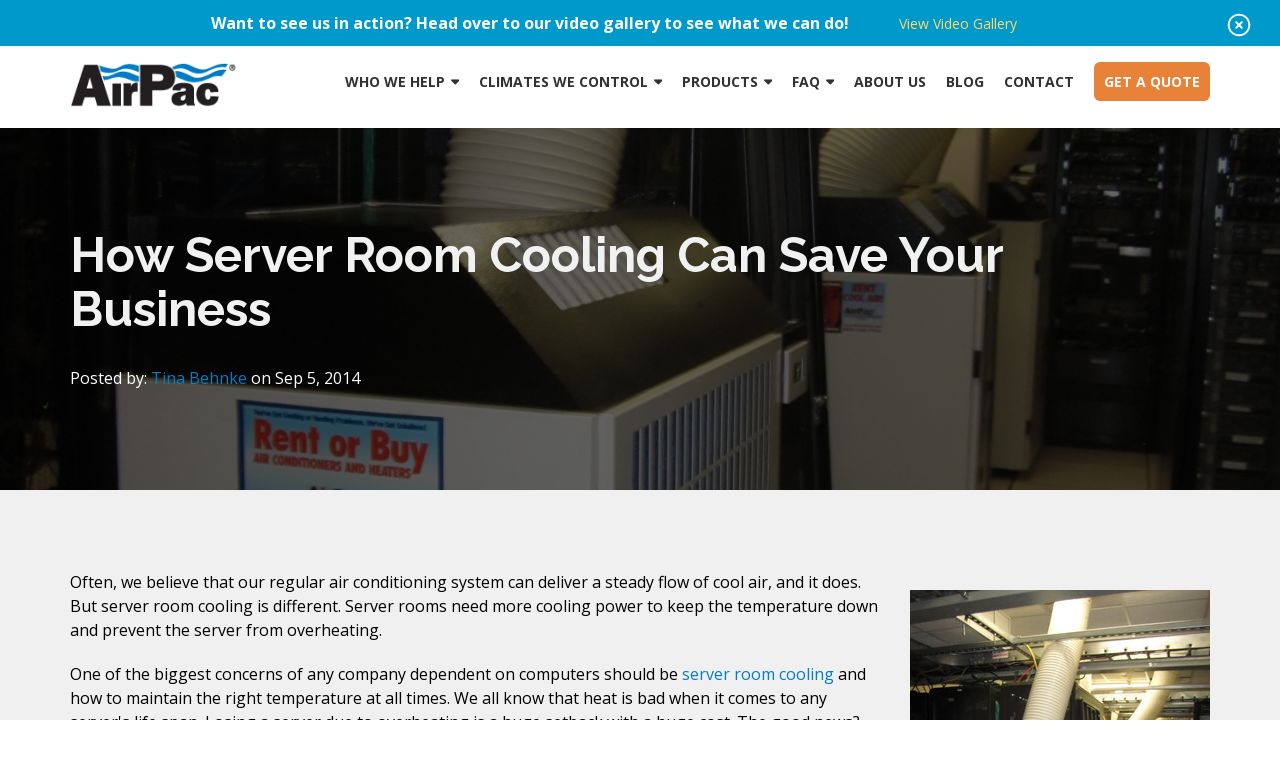

--- FILE ---
content_type: text/html; charset=UTF-8
request_url: https://www.airpacinc.com/blog/how-server-room-cooling-can-save-your-business1
body_size: 10112
content:
<!doctype html><!--[if lt IE 7]> <html class="no-js lt-ie9 lt-ie8 lt-ie7" lang="en" > <![endif]--><!--[if IE 7]>    <html class="no-js lt-ie9 lt-ie8" lang="en" >        <![endif]--><!--[if IE 8]>    <html class="no-js lt-ie9" lang="en" >               <![endif]--><!--[if gt IE 8]><!--><html class="no-js" lang="en"><!--<![endif]--><head>
    <meta charset="utf-8">
    <meta http-equiv="X-UA-Compatible" content="IE=edge,chrome=1">
    <meta name="author" content="Tina Behnke">
    <meta name="description" content="Having a server room cooling solution can save your business. Minimize downtime and maximize efficiency.">
    <meta name="generator" content="HubSpot">
    <title>How Server Room Cooling Can Save Your Business</title>
    <link rel="shortcut icon" href="https://www.airpacinc.com/hs-fs/favicon.ico">
    
<meta name="viewport" content="width=device-width, initial-scale=1">

    <script src="/hs/hsstatic/jquery-libs/static-1.1/jquery/jquery-1.7.1.js"></script>
<script>hsjQuery = window['jQuery'];</script>
    <meta property="og:description" content="Having a server room cooling solution can save your business. Minimize downtime and maximize efficiency.">
    <meta property="og:title" content="How Server Room Cooling Can Save Your Business">
    <meta name="twitter:description" content="Having a server room cooling solution can save your business. Minimize downtime and maximize efficiency.">
    <meta name="twitter:title" content="How Server Room Cooling Can Save Your Business">

    

    
    <style>
a.cta_button{-moz-box-sizing:content-box !important;-webkit-box-sizing:content-box !important;box-sizing:content-box !important;vertical-align:middle}.hs-breadcrumb-menu{list-style-type:none;margin:0px 0px 0px 0px;padding:0px 0px 0px 0px}.hs-breadcrumb-menu-item{float:left;padding:10px 0px 10px 10px}.hs-breadcrumb-menu-divider:before{content:'›';padding-left:10px}.hs-featured-image-link{border:0}.hs-featured-image{float:right;margin:0 0 20px 20px;max-width:50%}@media (max-width: 568px){.hs-featured-image{float:none;margin:0;width:100%;max-width:100%}}.hs-screen-reader-text{clip:rect(1px, 1px, 1px, 1px);height:1px;overflow:hidden;position:absolute !important;width:1px}
</style>

<link rel="stylesheet" href="https://www.airpacinc.com/hubfs/hub_generated/template_assets/1/30016268037/1743023508430/template_Evoque-style.min.css">
<link rel="stylesheet" href="https://www.airpacinc.com/hubfs/hub_generated/module_assets/1/30016093263/1743127971896/module_Evoque_Announcement_Bar.min.css">

<style>
.Evoque_announcement_bar.module_1649358782343515 {
    background: linear-gradient( 120deg, #0099cc, #0099cc) !important;
}
.Evoque_announcement_bar.module_1649358782343515 a.cta_button {
    padding: 8px 30px !important;
    font-size: 14px !important;
}
.Evoque_announcement_bar.module_1649358782343515 .banner-header{
    color: #ffffff;
    font-size: 16px;
    font-weight: bold;
}
.Evoque_announcement_bar.module_1649358782343515 {
    position: fixed;
    width: 100%;
    top: -100%;
    -webkit-transition: all 0.8s ease-in-out;
    transition: all 0.8s ease-in-out;
    z-index: 999999999999;
}
.Evoque_announcement_bar.module_1649358782343515.show-pop {
    top: 0;
    -webkit-transition: all 0.8s ease-in-out;
    transition: all 0.8s ease-in-out;
}
@media only screen and (max-width: 767px){
  .Evoque_announcement_bar.module_1649358782343515 {
    position: fixed !important;
  }
  .Evoque_announcement_bar.module_1649358782343515.show-pop {
    -webkit-transition: all 0.8s ease-in-out;
    transition: all 0.8s ease-in-out;
  }
}
  

</style>

    

    


<link rel="amphtml" href="https://www.airpacinc.com/blog/how-server-room-cooling-can-save-your-business1?hs_amp=true">

<meta property="og:image" content="https://www.airpacinc.com/hs-fs/hub/73348/file-1568577139.jpg">
<meta property="og:image:width" content="3000">
<meta property="og:image:height" content="4000">

<meta name="twitter:image" content="https://www.airpacinc.com/hs-fs/hub/73348/file-1568577139.jpg">


<meta property="og:url" content="https://www.airpacinc.com/blog/how-server-room-cooling-can-save-your-business1">
<meta name="twitter:card" content="summary_large_image">

<link rel="canonical" href="https://www.airpacinc.com/blog/how-server-room-cooling-can-save-your-business1">

<meta property="og:type" content="article">
<link rel="alternate" type="application/rss+xml" href="https://www.airpacinc.com/blog/rss.xml">
<meta name="twitter:domain" content="www.airpacinc.com">
<script src="//platform.linkedin.com/in.js" type="text/javascript">
    lang: en_US
</script>

<meta http-equiv="content-language" content="en">
<link rel="stylesheet" href="//7052064.fs1.hubspotusercontent-na1.net/hubfs/7052064/hub_generated/template_assets/DEFAULT_ASSET/1767723259071/template_layout.min.css">


<link rel="stylesheet" href="https://www.airpacinc.com/hubfs/hub_generated/template_assets/1/5761864215/1743023511782/template_Airpic-inc_2018_style.css">




</head>
<body class="   hs-content-id-601724890 hs-blog-post hs-content-path-blog-how-server-room-cooling-can-save-your-busines hs-content-name-how-server-room-cooling-can-save-your-business hs-blog-name-airpac-blog hs-blog-id-5769612235" style="">
    <div class="header-container-wrapper">
    <div class="header-container container-fluid">

<div class="row-fluid-wrapper row-depth-1 row-number-1 ">
<div class="row-fluid ">
<div class="span12 widget-span widget-type-custom_widget " style="" data-widget-type="custom_widget" data-x="0" data-w="12">
<div id="hs_cos_wrapper_module_1649358782343515" class="hs_cos_wrapper hs_cos_wrapper_widget hs_cos_wrapper_type_module" style="" data-hs-cos-general-type="widget" data-hs-cos-type="module">
<section class="Evoque_announcement_bar module_1649358782343515" style="padding-top:10px; padding-bottom:10px;">
  <div class="Evoque_announcement_bar-inner">  
    <div class="page-center">
      <div class="cta-banner">
        <div class="banner-header">
          Want to see us in action? Head over to our video gallery to see what we can do!
        </div>
        
           <div class="banner-cta">
            <span id="hs_cos_wrapper_module_1649358782343515_" class="hs_cos_wrapper hs_cos_wrapper_widget hs_cos_wrapper_type_cta" style="" data-hs-cos-general-type="widget" data-hs-cos-type="cta"><!--HubSpot Call-to-Action Code --><span class="hs-cta-wrapper" id="hs-cta-wrapper-6e0cd64c-ce93-4ae2-a3f8-e8fce9436848"><span class="hs-cta-node hs-cta-6e0cd64c-ce93-4ae2-a3f8-e8fce9436848" id="hs-cta-6e0cd64c-ce93-4ae2-a3f8-e8fce9436848"><!--[if lte IE 8]><div id="hs-cta-ie-element"></div><![endif]--><a href="https://cta-redirect.hubspot.com/cta/redirect/73348/6e0cd64c-ce93-4ae2-a3f8-e8fce9436848"><img class="hs-cta-img" id="hs-cta-img-6e0cd64c-ce93-4ae2-a3f8-e8fce9436848" style="border-width:0px;" src="https://no-cache.hubspot.com/cta/default/73348/6e0cd64c-ce93-4ae2-a3f8-e8fce9436848.png" alt="View Video Gallery"></a></span><script charset="utf-8" src="/hs/cta/cta/current.js"></script><script type="text/javascript"> hbspt.cta._relativeUrls=true;hbspt.cta.load(73348, '6e0cd64c-ce93-4ae2-a3f8-e8fce9436848', {"useNewLoader":"true","region":"na1"}); </script></span><!-- end HubSpot Call-to-Action Code --></span>
          </div>
        
      </div>
    </div>
    <span class="close"><img src="https://cdn2.hubspot.net/hubfs/6162256/Icons/close.svg" width="30"></span>
  </div>
</section> 

 



<script>
  window.setTimeout(function(){
    $('.Evoque_announcement_bar').addClass('show-pop');
    $('body').addClass('body-show-pop');
  }, 2000);
</script>


</div>

</div><!--end widget-span -->
</div><!--end row-->
</div><!--end row-wrapper -->

<div class="row-fluid-wrapper row-depth-1 row-number-2 ">
<div class="row-fluid ">
<div class="span12 widget-span widget-type-global_group " style="" data-widget-type="global_group" data-x="0" data-w="12">
<div class="" data-global-widget-path="generated_global_groups/5761872135.html"><div class="row-fluid-wrapper row-depth-1 row-number-1 ">
<div class="row-fluid ">
<div class="span12 widget-span widget-type-cell header_section" style="" data-widget-type="cell" data-x="0" data-w="12">

<div class="row-fluid-wrapper row-depth-1 row-number-2 ">
<div class="row-fluid ">
<div class="span12 widget-span widget-type-cell headertop_box" style="" data-widget-type="cell" data-x="0" data-w="12">

<div class="row-fluid-wrapper row-depth-1 row-number-3 ">
<div class="row-fluid ">
<div class="span12 widget-span widget-type-cell wrapper" style="" data-widget-type="cell" data-x="0" data-w="12">

<div class="row-fluid-wrapper row-depth-1 row-number-4 ">
<div class="row-fluid ">
<div class="span12 widget-span widget-type-text " style="text-align:right" data-widget-type="text" data-x="0" data-w="12">
<div class="cell-wrapper layout-widget-wrapper">
<span id="hs_cos_wrapper_module_152575709838433" class="hs_cos_wrapper hs_cos_wrapper_widget hs_cos_wrapper_type_text" style="" data-hs-cos-general-type="widget" data-hs-cos-type="text"><a href="tel:540.635.5011"><i class="fa fa-phone" aria-hidden="true"></i> 540.635.5011</a></span></div><!--end layout-widget-wrapper -->
</div><!--end widget-span -->
</div><!--end row-->
</div><!--end row-wrapper -->

</div><!--end widget-span -->
</div><!--end row-->
</div><!--end row-wrapper -->

</div><!--end widget-span -->
</div><!--end row-->
</div><!--end row-wrapper -->

<div class="row-fluid-wrapper row-depth-1 row-number-5 ">
<div class="row-fluid ">
<div class="span12 widget-span widget-type-cell wrapper" style="" data-widget-type="cell" data-x="0" data-w="12">

<div class="row-fluid-wrapper row-depth-1 row-number-6 ">
<div class="row-fluid ">
<div class="span12 widget-span widget-type-cell header_main" style="" data-widget-type="cell" data-x="0" data-w="12">

<div class="row-fluid-wrapper row-depth-1 row-number-7 ">
<div class="row-fluid ">
<div class="span2 widget-span widget-type-linked_image logo" style="" data-widget-type="linked_image" data-x="0" data-w="2">
<div class="cell-wrapper layout-widget-wrapper">
<span id="hs_cos_wrapper_module_152575706379932" class="hs_cos_wrapper hs_cos_wrapper_widget hs_cos_wrapper_type_linked_image" style="" data-hs-cos-general-type="widget" data-hs-cos-type="linked_image"><a href="//info.airpacinc.com/homepage" id="hs-link-module_152575706379932" style="border-width:0px;border:0px;"><img src="https://www.airpacinc.com/hs-fs/hubfs/Airpac%20_2018/Images/footer_logo.png?width=186&amp;name=footer_logo.png" class="hs-image-widget " style="width:186px;border-width:0px;border:0px;" width="186" alt="footer_logo" title="footer_logo" srcset="https://www.airpacinc.com/hs-fs/hubfs/Airpac%20_2018/Images/footer_logo.png?width=93&amp;name=footer_logo.png 93w, https://www.airpacinc.com/hs-fs/hubfs/Airpac%20_2018/Images/footer_logo.png?width=186&amp;name=footer_logo.png 186w, https://www.airpacinc.com/hs-fs/hubfs/Airpac%20_2018/Images/footer_logo.png?width=279&amp;name=footer_logo.png 279w, https://www.airpacinc.com/hs-fs/hubfs/Airpac%20_2018/Images/footer_logo.png?width=372&amp;name=footer_logo.png 372w, https://www.airpacinc.com/hs-fs/hubfs/Airpac%20_2018/Images/footer_logo.png?width=465&amp;name=footer_logo.png 465w, https://www.airpacinc.com/hs-fs/hubfs/Airpac%20_2018/Images/footer_logo.png?width=558&amp;name=footer_logo.png 558w" sizes="(max-width: 186px) 100vw, 186px"></a></span></div><!--end layout-widget-wrapper -->
</div><!--end widget-span -->
<div class="span10 widget-span widget-type-menu mainmenu" style="" data-widget-type="menu" data-x="2" data-w="10">
<div class="cell-wrapper layout-widget-wrapper">
<span id="hs_cos_wrapper_module_152575721872041" class="hs_cos_wrapper hs_cos_wrapper_widget hs_cos_wrapper_type_menu" style="" data-hs-cos-general-type="widget" data-hs-cos-type="menu"><div id="hs_menu_wrapper_module_152575721872041" class="hs-menu-wrapper active-branch flyouts hs-menu-flow-horizontal" role="navigation" data-sitemap-name="Airpac - Header 2018" data-menu-id="5762494602" aria-label="Navigation Menu">
 <ul role="menu" class="active-branch">
  <li class="hs-menu-item hs-menu-depth-1 hs-item-has-children" role="none"><a href="javascript:;" aria-haspopup="true" aria-expanded="false" role="menuitem">Who We Help</a>
   <ul role="menu" class="hs-menu-children-wrapper">
    <li class="hs-menu-item hs-menu-depth-2" role="none"><a href="https://www.airpacinc.com/commercial-buildings" role="menuitem">Facility / Building Managers</a></li>
    <li class="hs-menu-item hs-menu-depth-2" role="none"><a href="https://www.airpacinc.com/construction-sites" role="menuitem">Mechanical Contractors</a></li>
    <li class="hs-menu-item hs-menu-depth-2" role="none"><a href="https://www.airpacinc.com/disaster-relief" role="menuitem">Emergency Managers</a></li>
    <li class="hs-menu-item hs-menu-depth-2" role="none"><a href="https://www.airpacinc.com/events" role="menuitem">Special Event Planners</a></li>
    <li class="hs-menu-item hs-menu-depth-2" role="none"><a href="https://www.airpacinc.com/events" role="menuitem">Venue Owners and Managers</a></li>
    <li class="hs-menu-item hs-menu-depth-2" role="none"><a href="https://www.airpacinc.com/events" role="menuitem">Wedding Couples</a></li>
    <li class="hs-menu-item hs-menu-depth-2" role="none"><a href="https://www.airpacinc.com/testimonials" role="menuitem">Testimonials</a></li>
   </ul></li>
  <li class="hs-menu-item hs-menu-depth-1 hs-item-has-children" role="none"><a href="javascript:;" aria-haspopup="true" aria-expanded="false" role="menuitem">Climates We Control</a>
   <ul role="menu" class="hs-menu-children-wrapper">
    <li class="hs-menu-item hs-menu-depth-2" role="none"><a href="https://www.airpacinc.com/retail-restaurant-hvac" role="menuitem">Retail &amp; Restaurant </a></li>
    <li class="hs-menu-item hs-menu-depth-2" role="none"><a href="https://www.airpacinc.com/office-school-hvac" role="menuitem">Offices &amp; Schools</a></li>
    <li class="hs-menu-item hs-menu-depth-2" role="none"><a href="https://www.airpacinc.com/server-room-data-center-hvac" role="menuitem">Server Rooms &amp; Data Centers</a></li>
    <li class="hs-menu-item hs-menu-depth-2" role="none"><a href="https://www.airpacinc.com/construction-sites" role="menuitem">Construction Sites</a></li>
    <li class="hs-menu-item hs-menu-depth-2" role="none"><a href="https://www.airpacinc.com/hospital-medical-hvac" role="menuitem">Hospitals &amp; Medical Facilities</a></li>
    <li class="hs-menu-item hs-menu-depth-2" role="none"><a href="https://www.airpacinc.com/disaster-relief" role="menuitem">Disaster Relief Applications</a></li>
    <li class="hs-menu-item hs-menu-depth-2" role="none"><a href="https://www.airpacinc.com/industrial-spaces" role="menuitem">Industrial Processes</a></li>
    <li class="hs-menu-item hs-menu-depth-2" role="none"><a href="https://www.airpacinc.com/wedding-tents" role="menuitem">Wedding Tents</a></li>
    <li class="hs-menu-item hs-menu-depth-2" role="none"><a href="https://www.airpacinc.com/corporate-event-tents" role="menuitem">Corporate Event Tents</a></li>
    <li class="hs-menu-item hs-menu-depth-2" role="none"><a href="https://www.airpacinc.com/birthdays-bar-bat-mitzvahs" role="menuitem">Birthdays &amp; Bat/Bar Mitzvahs</a></li>
    <li class="hs-menu-item hs-menu-depth-2" role="none"><a href="https://www.airpacinc.com/entertainment-hvac" role="menuitem">Entertainment Sets &amp; Stages</a></li>
    <li class="hs-menu-item hs-menu-depth-2" role="none"><a href="https://www.airpacinc.com/testimonials" role="menuitem">Testimonials</a></li>
   </ul></li>
  <li class="hs-menu-item hs-menu-depth-1 hs-item-has-children" role="none"><a href="javascript:;" aria-haspopup="true" aria-expanded="false" role="menuitem">Products</a>
   <ul role="menu" class="hs-menu-children-wrapper">
    <li class="hs-menu-item hs-menu-depth-2" role="none"><a href="https://www.airpacinc.com/air-conditioners" role="menuitem">Air Conditioners</a></li>
    <li class="hs-menu-item hs-menu-depth-2" role="none"><a href="https://www.airpacinc.com/air-conditioners-skidpac60" role="menuitem">SKIDPAC60</a></li>
    <li class="hs-menu-item hs-menu-depth-2" role="none"><a href="https://www.airpacinc.com/heaters" role="menuitem">Heaters</a></li>
    <li class="hs-menu-item hs-menu-depth-2" role="none"><a href="https://www.airpacinc.com/fireplace-heaters" role="menuitem">Fireplace Heaters</a></li>
    <li class="hs-menu-item hs-menu-depth-2" role="none"><a href="https://www.airpacinc.com/air-scrubbers-negative-air" role="menuitem">Air Scrubbers/Negative Air</a></li>
    <li class="hs-menu-item hs-menu-depth-2" role="none"><a href="https://www.airpacinc.com/airpure" role="menuitem">Air Purifiers</a></li>
    <li class="hs-menu-item hs-menu-depth-2" role="none"><a href="https://www.airpacinc.com/dehumidifiers" role="menuitem">Dehumidifiers</a></li>
   </ul></li>
  <li class="hs-menu-item hs-menu-depth-1 hs-item-has-children" role="none"><a href="https://www.airpacinc.com/faq" aria-haspopup="true" aria-expanded="false" role="menuitem">FAQ</a>
   <ul role="menu" class="hs-menu-children-wrapper">
    <li class="hs-menu-item hs-menu-depth-2" role="none"><a href="https://www.airpacinc.com/faq" role="menuitem">FAQ</a></li>
    <li class="hs-menu-item hs-menu-depth-2" role="none"><a href="https://www.airpacinc.com/video-gallery" role="menuitem">Video Gallery</a></li>
   </ul></li>
  <li class="hs-menu-item hs-menu-depth-1" role="none"><a href="https://www.airpacinc.com/about-us" role="menuitem">About Us</a></li>
  <li class="hs-menu-item hs-menu-depth-1 active active-branch" role="none"><a href="https://www.airpacinc.com/blog" role="menuitem">Blog</a></li>
  <li class="hs-menu-item hs-menu-depth-1" role="none"><a href="https://www.airpacinc.com/contact-us" role="menuitem">Contact</a></li>
  <li class="hs-menu-item hs-menu-depth-1" role="none"><a href="https://info.airpacinc.com/get-a-quote" role="menuitem"><span style="padding: 10px; background: #e88239; border-radius: 6px; color: #fff; max-width: 119px;">Get A Quote</span></a></li>
 </ul>
</div></span></div><!--end layout-widget-wrapper -->
</div><!--end widget-span -->
</div><!--end row-->
</div><!--end row-wrapper -->

</div><!--end widget-span -->
</div><!--end row-->
</div><!--end row-wrapper -->

</div><!--end widget-span -->
</div><!--end row-->
</div><!--end row-wrapper -->

</div><!--end widget-span -->
</div><!--end row-->
</div><!--end row-wrapper -->
</div>
</div><!--end widget-span -->
</div><!--end row-->
</div><!--end row-wrapper -->

    </div><!--end header -->
</div><!--end header wrapper -->

<div class="body-container-wrapper">
    <div class="body-container container-fluid">

<div class="row-fluid-wrapper row-depth-1 row-number-1 ">
<div class="row-fluid ">




</div><!--end row-->
</div><!--end row-wrapper -->

<div class="row-fluid-wrapper row-depth-1 row-number-5 ">
<div class="row-fluid ">




</div><!--end row-->
</div><!--end row-wrapper -->

<div class="row-fluid-wrapper row-depth-1 row-number-7 ">
<div class="row-fluid ">



</div><!--end row-->
</div><!--end row-wrapper -->

<div class="row-fluid-wrapper row-depth-1 row-number-10 ">
<div class="row-fluid ">
<div class="span12 widget-span widget-type-cell " style="" data-widget-type="cell" data-x="0" data-w="12">

<div class="row-fluid-wrapper row-depth-1 row-number-11 ">
<div class="row-fluid ">


<div class="span12 widget-span widget-type-raw_jinja " style="" data-widget-type="raw_jinja" data-x="0" data-w="12">
<div class="bgimg-main postinner_hero">
      <div class="wrapper">
          <div class="post-inner-banner bg-img">
    <img src="https://www.airpacinc.com/hs-fs/hub/73348/file-1568577139.jpg" alt="Post Fetaured Image">
</div>
<div class="hero-title text-uppercase text-white">
    <h1> How Server Room Cooling Can Save Your Business </h1>
    
   Posted by: <a class="author-link" href="https://www.airpacinc.com/blog/author/tina-behnke">Tina Behnke</a> on Sep 5, 2014
    

</div>  
      </div>
</div></div><!--end widget-span -->



</div><!--end row-->
</div><!--end row-wrapper -->

</div><!--end widget-span -->
</div><!--end row-->
</div><!--end row-wrapper -->

<div class="row-fluid-wrapper row-depth-1 row-number-12 ">
<div class="row-fluid ">
<div class="span12 widget-span widget-type-cell blog_section" style="" data-widget-type="cell" data-x="0" data-w="12">

<div class="row-fluid-wrapper row-depth-1 row-number-13 ">
<div class="row-fluid ">
<div class="span12 widget-span widget-type-cell wrapper" style="" data-widget-type="cell" data-x="0" data-w="12">

<div class="row-fluid-wrapper row-depth-1 row-number-14 ">
<div class="row-fluid ">
<div class="span12 widget-span widget-type-cell " style="" data-widget-type="cell" data-x="0" data-w="12">

<div class="row-fluid-wrapper row-depth-1 row-number-15 ">
<div class="row-fluid ">
<div class="span12 widget-span widget-type-blog_content " style="" data-widget-type="blog_content" data-x="0" data-w="12">
<div class="blog-section">
    <div class="blog-post-wrapper cell-wrapper">
       <div class="blog-section">
            <div class="blog-post-wrapper cell-wrapper blogpost-inner">
                <div class="section post-header">
                  
                    <div id="hubspot-author_data" class="hubspot-editable" data-hubspot-form-id="author_data" data-hubspot-name="Blog Author">
                       
                        
                          
                           
                            
                        
                    </div>
                </div>
                
                <div class="section post-body">
                    <span id="hs_cos_wrapper_post_body" class="hs_cos_wrapper hs_cos_wrapper_meta_field hs_cos_wrapper_type_rich_text" style="" data-hs-cos-general-type="meta_field" data-hs-cos-type="rich_text"><div style="display: block;" class="post_content">
<p><img style="width: 300px; float: right; margin: 20px 0px 20px 20px;" src="https://www.airpacinc.com/hs-fs/hub/73348/file-1568577139.jpg?width=300&amp;name=file-1568577139.jpg" alt="IMG_1467" align="right" width="300" srcset="https://www.airpacinc.com/hs-fs/hub/73348/file-1568577139.jpg?width=150&amp;name=file-1568577139.jpg 150w, https://www.airpacinc.com/hs-fs/hub/73348/file-1568577139.jpg?width=300&amp;name=file-1568577139.jpg 300w, https://www.airpacinc.com/hs-fs/hub/73348/file-1568577139.jpg?width=450&amp;name=file-1568577139.jpg 450w, https://www.airpacinc.com/hs-fs/hub/73348/file-1568577139.jpg?width=600&amp;name=file-1568577139.jpg 600w, https://www.airpacinc.com/hs-fs/hub/73348/file-1568577139.jpg?width=750&amp;name=file-1568577139.jpg 750w, https://www.airpacinc.com/hs-fs/hub/73348/file-1568577139.jpg?width=900&amp;name=file-1568577139.jpg 900w" sizes="(max-width: 300px) 100vw, 300px">Often, we believe that our regular air conditioning system can deliver a steady flow of cool air, and it does. But server room cooling is different. Server rooms need more cooling power to keep the temperature down and prevent the server from overheating.</p>
<p>One of the biggest concerns of any company dependent on computers should be&nbsp;<a href="//www.airpacinc.com">server room cooling</a> and how to maintain the right temperature at all times. We all know that heat is bad when it comes to any server's life span. Losing a server due to overheating is a huge setback with a huge cost. The good news? Losing a server due to excessive heat is preventable!</p>
<p>It’s possible that your building's AC may not be adequate in keeping a constant temperature in your server rooms. An alternative system should be put in place in case of an emergency or as a supplement to your existing cooling system.</p>
<p>Technology experts believe the temperature range that is beneficial for a server room is between <a href="https://www.ashrae.org">64.4F and 80.6F</a>. If your facility’s air conditioning system is not sufficient in keeping that temperature range in the server room additional units are necessary to keep your business running smoothly.</p>
<p>There are a few tips to seeking server room cooling help:</p>
<ol>
<li>Purchase or <a href="/rent-air-conditioners" target="_blank" rel="noopener" style="font-weight: normal;">rent a portable air conditioning unit</a> or rent a spot cooler for your server rooms</li>
<li>Make sure to rent it through professionals who can analyze your specific situation and come up with an effective <a href="/blog/bid/68592/Portable-Air-Conditioner-Low-Cost-Cooling-Option-for-Server-Rooms" target="_blank" rel="noopener" style="font-weight: normal;">cooling plan for your server room</a>.</li>
<li>Avoid the temptation of running out to a big box store to pick up a couple of small portable AC units that are intended for residential cooling. <a href="/blog/bid/82600/Personal-Spot-Coolers-VS-Commercial-Spot-Coolers-Which-are-Better" target="_blank" rel="noopener" style="font-weight: normal;">There is a difference between residential and commercial portable air conditioners</a>! Trust experienced professionals with a history in the business of keeping server rooms cool can recommend a plan with the right equipment.&nbsp;</li>
</ol>
<p>Don't risk seeing the blinking cursor and blank screen of a server blow out. Take the time invest in getting the right equipment for your server room. Few things are worse for any business than a total melt down of the computer system.</p>
<p>Take a minute and <a href="//www.airpacinc.com/contact-us/">contact us</a> to find out what we can do to help keep your servers (and ultimately, your business) up and running.</p>
</div></span>
                </div>
                
            </div>
            <div class="social-sharing">
                <h5>Social Media</h5>
                <ul class="share-buttons">
                <li>
                <a href="https://www.facebook.com/sharer/sharer.php?u=https://www.airpacinc.com/blog/how-server-room-cooling-can-save-your-business1&amp;title=How%20Server%20Room%20Cooling%20Can%20Save%20Your%20Business&amp;picture=http://cdn2.hubspot.net/hub/73348/file-1568577139-jpg/IMG_1467.jpg&amp;description=Having%20a%20server%20room%20cooling%20solution%20can%20save%20your%20business.%20Minimize%20downtime%20and%20maximize%20efficiency." title="Share on Facebook" target="_blank" onclick="return !window.open(this.href, 'Facebook', 'width=600,height=500')">
                <i class="fa fa-facebook" aria-hidden="true"></i> </a>
                </li>
                <li>
                <a href="https://twitter.com/intent/tweet?source=https://www.airpacinc.com/blog/how-server-room-cooling-can-save-your-business1&amp;text=How%20Server%20Room%20Cooling%20Can%20Save%20Your%20Business%20-%20https://www.airpacinc.com/blog/how-server-room-cooling-can-save-your-business1" target="_blank" title="Tweet" onclick="return !window.open(this.href, 'Twitter', 'width=600,height=500')">
                <i class="fa fa-twitter" aria-hidden="true"></i></a>
                </li>
               
                <li>
                <a href="http://www.linkedin.com/shareArticle?mini=true&amp;url=https://www.airpacinc.com/blog/how-server-room-cooling-can-save-your-business1&amp;title=How%20Server%20Room%20Cooling%20Can%20Save%20Your%20Business&amp;summary=Having%20a%20server%20room%20cooling%20solution%20can%20save%20your%20business.%20Minimize%20downtime%20and%20maximize%20efficiency." target="_blank" title="Share on LinkedIn" onclick="return !window.open(this.href, 'LinkedIn', 'width=600,height=500')"><i class="fa fa-linkedin" aria-hidden="true"></i></a>
                </li>
                <li>
                <a href="mailto:?subject=How%20Server%20Room%20Cooling%20Can%20Save%20Your%20Business&amp;body=How%20Server%20Room%20Cooling%20Can%20Save%20Your%20Business%20https://www.airpacinc.com/blog/how-server-room-cooling-can-save-your-business1" title="Email"><i class="fa fa-envelope" aria-hidden="true"></i></a>
                </li>
                </ul>
            </div>
            
            <div> 
                <div class="postarrow nextarow">
                    
                    <a href="/blog/50-best-twitter-accounts-to-follow-for-planning-outdoor-weddings">Previous</a> 
                    
                </div>
                <div class="postarrow prevarow">
                    
                    <a href="/blog/25-best-twitter-accounts-to-follow-for-facility-managers">Next</a> 
                    
                </div>
            </div>

        </div>
        <!-- Optional: Blog Author Bio Box -->
        
    </div>
</div>
</div>

</div><!--end row-->
</div><!--end row-wrapper -->

</div><!--end widget-span -->
</div><!--end row-->
</div><!--end row-wrapper -->

</div><!--end widget-span -->
</div><!--end row-->
</div><!--end row-wrapper -->

</div><!--end widget-span -->
</div><!--end row-->
</div><!--end row-wrapper -->

    </div><!--end body -->
</div><!--end body wrapper -->

<div class="footer-container-wrapper">
    <div class="footer-container container-fluid">

<div class="row-fluid-wrapper row-depth-1 row-number-1 ">
<div class="row-fluid ">
<div class="span12 widget-span widget-type-global_group " style="" data-widget-type="global_group" data-x="0" data-w="12">
<div class="" data-global-widget-path="generated_global_groups/5761872322.html"><div class="row-fluid-wrapper row-depth-1 row-number-1 ">
<div class="row-fluid ">
<div class="span12 widget-span widget-type-cell footer_section" style="" data-widget-type="cell" data-x="0" data-w="12">

<div class="row-fluid-wrapper row-depth-1 row-number-2 ">
<div class="row-fluid ">
<div class="span12 widget-span widget-type-cell wrapper" style="" data-widget-type="cell" data-x="0" data-w="12">

<div class="row-fluid-wrapper row-depth-1 row-number-3 ">
<div class="row-fluid ">
<div class="span12 widget-span widget-type-cell " style="" data-widget-type="cell" data-x="0" data-w="12">

<div class="row-fluid-wrapper row-depth-1 row-number-4 ">
<div class="row-fluid ">
<div class="span3 widget-span widget-type-cell footer_box" style="" data-widget-type="cell" data-x="0" data-w="3">

<div class="row-fluid-wrapper row-depth-2 row-number-1 ">
<div class="row-fluid ">
<div class="span12 widget-span widget-type-linked_image footer_logo" style="" data-widget-type="linked_image" data-x="0" data-w="12">
<div class="cell-wrapper layout-widget-wrapper">
<span id="hs_cos_wrapper_module_152575802254390" class="hs_cos_wrapper hs_cos_wrapper_widget hs_cos_wrapper_type_linked_image" style="" data-hs-cos-general-type="widget" data-hs-cos-type="linked_image"><a href="//info.airpacinc.com/homepage" id="hs-link-module_152575802254390" style="border-width:0px;border:0px;"><img src="https://www.airpacinc.com/hs-fs/hubfs/Airpac%20_2018/Images/footer_logo.png?width=186&amp;name=footer_logo.png" class="hs-image-widget " style="width:186px;border-width:0px;border:0px;" width="186" alt="footer_logo.png" title="footer_logo.png" srcset="https://www.airpacinc.com/hs-fs/hubfs/Airpac%20_2018/Images/footer_logo.png?width=93&amp;name=footer_logo.png 93w, https://www.airpacinc.com/hs-fs/hubfs/Airpac%20_2018/Images/footer_logo.png?width=186&amp;name=footer_logo.png 186w, https://www.airpacinc.com/hs-fs/hubfs/Airpac%20_2018/Images/footer_logo.png?width=279&amp;name=footer_logo.png 279w, https://www.airpacinc.com/hs-fs/hubfs/Airpac%20_2018/Images/footer_logo.png?width=372&amp;name=footer_logo.png 372w, https://www.airpacinc.com/hs-fs/hubfs/Airpac%20_2018/Images/footer_logo.png?width=465&amp;name=footer_logo.png 465w, https://www.airpacinc.com/hs-fs/hubfs/Airpac%20_2018/Images/footer_logo.png?width=558&amp;name=footer_logo.png 558w" sizes="(max-width: 186px) 100vw, 186px"></a></span></div><!--end layout-widget-wrapper -->
</div><!--end widget-span -->
</div><!--end row-->
</div><!--end row-wrapper -->

<div class="row-fluid-wrapper row-depth-2 row-number-2 ">
<div class="row-fluid ">
<div class="span12 widget-span widget-type-rich_text " style="" data-widget-type="rich_text" data-x="0" data-w="12">
<div class="cell-wrapper layout-widget-wrapper">
<span id="hs_cos_wrapper_module_1525758058583108" class="hs_cos_wrapper hs_cos_wrapper_widget hs_cos_wrapper_type_rich_text" style="" data-hs-cos-general-type="widget" data-hs-cos-type="rich_text"><p>AirPac is your solution for portable, temporary, and emergency heating and cooling for special events, commercial spaces, and industrial processes. Comfortable air, anywhere.</p>
<p><a href="https://info.airpacinc.com/get-a-quote" style="padding: 10px; background: #e88239; border-radius: 6px; color: #fff; text-decoration: none;">Get A Quote</a></p></span>
</div><!--end layout-widget-wrapper -->
</div><!--end widget-span -->
</div><!--end row-->
</div><!--end row-wrapper -->

</div><!--end widget-span -->
<div class="span2 widget-span widget-type-cell footer_box footer_boxlink" style="" data-widget-type="cell" data-x="3" data-w="2">

<div class="row-fluid-wrapper row-depth-2 row-number-3 ">
<div class="row-fluid ">
<div class="span12 widget-span widget-type-text footer_title" style="" data-widget-type="text" data-x="0" data-w="12">
<div class="cell-wrapper layout-widget-wrapper">
<span id="hs_cos_wrapper_module_1525758590638126" class="hs_cos_wrapper hs_cos_wrapper_widget hs_cos_wrapper_type_text" style="" data-hs-cos-general-type="widget" data-hs-cos-type="text">Latest POSTS</span></div><!--end layout-widget-wrapper -->
</div><!--end widget-span -->
</div><!--end row-->
</div><!--end row-wrapper -->

<div class="row-fluid-wrapper row-depth-2 row-number-4 ">
<div class="row-fluid ">
<div class="span12 widget-span widget-type-simple_menu " style="" data-widget-type="simple_menu" data-x="0" data-w="12">
<div class="cell-wrapper layout-widget-wrapper">
<span id="hs_cos_wrapper_module_1525758617044135" class="hs_cos_wrapper hs_cos_wrapper_widget hs_cos_wrapper_type_simple_menu" style="" data-hs-cos-general-type="widget" data-hs-cos-type="simple_menu"><div id="hs_menu_wrapper_module_1525758617044135" class="hs-menu-wrapper active-branch flyouts hs-menu-flow-vertical" role="navigation" data-sitemap-name="" data-menu-id="" aria-label="Navigation Menu">
 <ul role="menu" class="active-branch">
  <li class="hs-menu-item hs-menu-depth-1" role="none"><a href="https://www.airpacinc.com/homepage" role="menuitem" target="_self">Home</a></li>
  <li class="hs-menu-item hs-menu-depth-1" role="none"><a href="https://www.airpacinc.com/air-conditioners" role="menuitem" target="_self">Air Conditioners</a></li>
  <li class="hs-menu-item hs-menu-depth-1" role="none"><a href="https://www.airpacinc.com/heaters" role="menuitem" target="_self">Heaters</a></li>
  <li class="hs-menu-item hs-menu-depth-1" role="none"><a href="javascript:void(0);" role="menuitem" target="_self">About Us</a></li>
  <li class="hs-menu-item hs-menu-depth-1" role="none"><a href="https://www.airpacinc.com/contact-us" role="menuitem" target="_self">Contact Us</a></li>
  <li class="hs-menu-item hs-menu-depth-1" role="none"><a href="https://www.airpacinc.com/faq" role="menuitem" target="_self">Learning Hub</a></li>
  <li class="hs-menu-item hs-menu-depth-1 active active-branch" role="none"><a href="https://www.airpacinc.com/blog" role="menuitem" target="_self">Blog</a></li>
 </ul>
</div></span>
</div><!--end layout-widget-wrapper -->
</div><!--end widget-span -->
</div><!--end row-->
</div><!--end row-wrapper -->

</div><!--end widget-span -->
<div class="span4 widget-span widget-type-cell footer_box" style="" data-widget-type="cell" data-x="5" data-w="4">

<div class="row-fluid-wrapper row-depth-2 row-number-5 ">
<div class="row-fluid ">
<div class="span12 widget-span widget-type-text footer_title" style="" data-widget-type="text" data-x="0" data-w="12">
<div class="cell-wrapper layout-widget-wrapper">
<span id="hs_cos_wrapper_module_1525758597846132" class="hs_cos_wrapper hs_cos_wrapper_widget hs_cos_wrapper_type_text" style="" data-hs-cos-general-type="widget" data-hs-cos-type="text">Contact info</span></div><!--end layout-widget-wrapper -->
</div><!--end widget-span -->
</div><!--end row-->
</div><!--end row-wrapper -->

<div class="row-fluid-wrapper row-depth-2 row-number-6 ">
<div class="row-fluid ">
<div class="span12 widget-span widget-type-rich_text " style="" data-widget-type="rich_text" data-x="0" data-w="12">
<div class="cell-wrapper layout-widget-wrapper">
<span id="hs_cos_wrapper_module_1525758595589129" class="hs_cos_wrapper hs_cos_wrapper_widget hs_cos_wrapper_type_rich_text" style="" data-hs-cos-general-type="widget" data-hs-cos-type="rich_text"><p>AirPac, Incorporated<br>888 Shenandoah Shores Road<br>Front Royal, VA 22630</p>
<p>Phone: <a href="tel:540.635.5011">540.635.5011</a></p>
<p>Email: <a href="mailto:talknow@airpacinc.com">talknow@airpacinc.com</a><br><br><a href="https://www.airpacinc.com/accessibility-statement" rel=" noopener">Accessibility Statement</a></p></span>
</div><!--end layout-widget-wrapper -->
</div><!--end widget-span -->
</div><!--end row-->
</div><!--end row-wrapper -->

</div><!--end widget-span -->
<div class="span3 widget-span widget-type-cell footer_box" style="" data-widget-type="cell" data-x="9" data-w="3">

<div class="row-fluid-wrapper row-depth-2 row-number-7 ">
<div class="row-fluid ">
<div class="span12 widget-span widget-type-text footer_title" style="" data-widget-type="text" data-x="0" data-w="12">
<div class="cell-wrapper layout-widget-wrapper">
<span id="hs_cos_wrapper_module_1525758629291136" class="hs_cos_wrapper hs_cos_wrapper_widget hs_cos_wrapper_type_text" style="" data-hs-cos-general-type="widget" data-hs-cos-type="text">Subscribe</span></div><!--end layout-widget-wrapper -->
</div><!--end widget-span -->
</div><!--end row-->
</div><!--end row-wrapper -->

<div class="row-fluid-wrapper row-depth-2 row-number-8 ">
<div class="row-fluid ">
<div class="span12 widget-span widget-type-rich_text " style="" data-widget-type="rich_text" data-x="0" data-w="12">
<div class="cell-wrapper layout-widget-wrapper">
<span id="hs_cos_wrapper_module_1525759011151337" class="hs_cos_wrapper hs_cos_wrapper_widget hs_cos_wrapper_type_rich_text" style="" data-hs-cos-general-type="widget" data-hs-cos-type="rich_text"><p><em>Get our latest blog posts and industry tips.</em></p></span>
</div><!--end layout-widget-wrapper -->
</div><!--end widget-span -->
</div><!--end row-->
</div><!--end row-wrapper -->

<div class="row-fluid-wrapper row-depth-2 row-number-9 ">
<div class="row-fluid ">
<div class="span12 widget-span widget-type-blog_subscribe blog_subscribe" style="display:none;" data-widget-type="blog_subscribe" data-x="0" data-w="12">
<div class="cell-wrapper layout-widget-wrapper">
<span id="hs_cos_wrapper_module_1525758633738140" class="hs_cos_wrapper hs_cos_wrapper_widget hs_cos_wrapper_type_blog_subscribe" style="" data-hs-cos-general-type="widget" data-hs-cos-type="blog_subscribe"><h3 id="hs_cos_wrapper_module_1525758633738140_title" class="hs_cos_wrapper form-title" data-hs-cos-general-type="widget_field" data-hs-cos-type="text"></h3>

<div id="hs_form_target_module_1525758633738140_677"></div>



</span></div><!--end layout-widget-wrapper -->
</div><!--end widget-span -->
</div><!--end row-->
</div><!--end row-wrapper -->

<div class="row-fluid-wrapper row-depth-2 row-number-10 ">
<div class="row-fluid ">
<div class="span12 widget-span widget-type-form blog_subscribe" style="" data-widget-type="form" data-x="0" data-w="12">
<div class="cell-wrapper layout-widget-wrapper">
<span id="hs_cos_wrapper_module_152577945903455" class="hs_cos_wrapper hs_cos_wrapper_widget hs_cos_wrapper_type_form" style="" data-hs-cos-general-type="widget" data-hs-cos-type="form"><h3 id="hs_cos_wrapper_module_152577945903455_title" class="hs_cos_wrapper form-title" data-hs-cos-general-type="widget_field" data-hs-cos-type="text"></h3>

<div id="hs_form_target_module_152577945903455"></div>









</span>
</div><!--end layout-widget-wrapper -->
</div><!--end widget-span -->
</div><!--end row-->
</div><!--end row-wrapper -->

</div><!--end widget-span -->
</div><!--end row-->
</div><!--end row-wrapper -->

</div><!--end widget-span -->
</div><!--end row-->
</div><!--end row-wrapper -->

<div class="row-fluid-wrapper row-depth-1 row-number-1 ">
<div class="row-fluid ">
<div class="span12 widget-span widget-type-raw_html footer_folllow" style="" data-widget-type="raw_html" data-x="0" data-w="12">
<div class="cell-wrapper layout-widget-wrapper">
<span id="hs_cos_wrapper_module_1525759133046352" class="hs_cos_wrapper hs_cos_wrapper_widget hs_cos_wrapper_type_raw_html" style="" data-hs-cos-general-type="widget" data-hs-cos-type="raw_html"><ul>
    <li><a href="https://www.facebook.com/AirPac/" target="_blank"><i class="fa fa-facebook" aria-hidden="true"></i></a></li>
    <li><a href="https://www.instagram.com/airpac/" target="_blank"><i class="fa fa-instagram" aria-hidden="true"></i></a></li>
    <li><a href="https://www.linkedin.com/company/airpac-incorporated/" target="_blank"><i class="fa fa-linkedin" aria-hidden="true"></i></a></li>
    <li>
    <a href="https://www.tiktok.com/@airpacinc" target="_blank">
        <svg xmlns="http://www.w3.org/2000/svg" viewbox="0 0 448 512" width="30" height="30" fill="white">
            <path d="M448 209.9c-17.2 3.8-35.3 5.8-53.8 5.8-66.2 0-123.3-40.6-148.5-98.7v222.3c0 60.6-49.3 109.9-109.9 109.9S26 400 26 339.4s49.3-109.9 109.9-109.9c5 0 9.9.3 14.7.9v63.7c-4.8-1.2-9.7-1.8-14.7-1.8-26 0-47.1 21.1-47.1 47.1s21.1 47.1 47.1 47.1 47.1-21.1 47.1-47.1V0h64.2c6.3 48.1 43.1 86.8 91.3 94.5V160h58.5v49.9z" />
        </svg>
    </a>
</li>


    <li><a href="https://www.youtube.com/user/airpacinc" target="_blank"><i class="fa fa-youtube" aria-hidden="true"></i></a></li>
</ul>
</span>
</div><!--end layout-widget-wrapper -->
</div><!--end widget-span -->
</div><!--end row-->
</div><!--end row-wrapper -->

</div><!--end widget-span -->
</div><!--end row-->
</div><!--end row-wrapper -->

</div><!--end widget-span -->
</div><!--end row-->
</div><!--end row-wrapper -->

<div class="row-fluid-wrapper row-depth-1 row-number-2 ">
<div class="row-fluid ">
<div class="span12 widget-span widget-type-cell footer_copyright" style="" data-widget-type="cell" data-x="0" data-w="12">

<div class="row-fluid-wrapper row-depth-1 row-number-3 ">
<div class="row-fluid ">
<div class="span12 widget-span widget-type-cell " style="" data-widget-type="cell" data-x="0" data-w="12">

<div class="row-fluid-wrapper row-depth-1 row-number-4 ">
<div class="row-fluid ">
<div class="span12 widget-span widget-type-text " style="" data-widget-type="text" data-x="0" data-w="12">
<div class="cell-wrapper layout-widget-wrapper">
<span id="hs_cos_wrapper_module_1525759292717362" class="hs_cos_wrapper hs_cos_wrapper_widget hs_cos_wrapper_type_text" style="" data-hs-cos-general-type="widget" data-hs-cos-type="text">Copyright @ 2026 AirPac, Incorporated</span></div><!--end layout-widget-wrapper -->
</div><!--end widget-span -->
</div><!--end row-->
</div><!--end row-wrapper -->

</div><!--end widget-span -->
</div><!--end row-->
</div><!--end row-wrapper -->

</div><!--end widget-span -->
</div><!--end row-->
</div><!--end row-wrapper -->

<div class="row-fluid-wrapper row-depth-1 row-number-5 ">
<div class="row-fluid ">
<div class="span12 widget-span widget-type-raw_html " style="" data-widget-type="raw_html" data-x="0" data-w="12">
<div class="cell-wrapper layout-widget-wrapper">
<span id="hs_cos_wrapper_module_152576037247839" class="hs_cos_wrapper hs_cos_wrapper_widget hs_cos_wrapper_type_raw_html" style="" data-hs-cos-general-type="widget" data-hs-cos-type="raw_html"><link href="https://cdnjs.cloudflare.com/ajax/libs/slick-carousel/1.9.0/slick-theme.min.css" type="text/css">
<script src="https://cdnjs.cloudflare.com/ajax/libs/fancybox/3.3.5/jquery.fancybox.min.js" typs="text/javascript"></script>
<script src="https://cdnjs.cloudflare.com/ajax/libs/slick-carousel/1.9.0/slick.js" typs="text/javascript"></script>
<script src="https://www.airpacinc.com/hs-fs/hub/73348/hub_generated/template_assets/5762241053/1569759837131/Coded_files/Custom/page/Airpic-inc_2018/Airpic-inc_2018_script.js" typs="text/javascript"></script></span>
</div><!--end layout-widget-wrapper -->
</div><!--end widget-span -->
</div><!--end row-->
</div><!--end row-wrapper -->
</div>
</div><!--end widget-span -->
</div><!--end row-->
</div><!--end row-wrapper -->

    </div><!--end footer -->
</div><!--end footer wrapper -->

    
<!-- HubSpot performance collection script -->
<script defer src="/hs/hsstatic/content-cwv-embed/static-1.1293/embed.js"></script>
<script>
var hsVars = hsVars || {}; hsVars['language'] = 'en';
</script>

<script src="/hs/hsstatic/cos-i18n/static-1.53/bundles/project.js"></script>
<script src="https://www.airpacinc.com/hubfs/hub_generated/module_assets/1/30016093263/1743127971896/module_Evoque_Announcement_Bar.min.js"></script>
<script src="/hs/hsstatic/keyboard-accessible-menu-flyouts/static-1.17/bundles/project.js"></script>

    <!--[if lte IE 8]>
    <script charset="utf-8" src="https://js.hsforms.net/forms/v2-legacy.js"></script>
    <![endif]-->

<script data-hs-allowed="true" src="/_hcms/forms/v2.js"></script>

  <script data-hs-allowed="true">
      hbspt.forms.create({
          portalId: '73348',
          formId: '9d67d8ba-efb3-45fd-b757-601d5689441c',
          formInstanceId: '677',
          pageId: '601724890',
          region: 'na1',
          
          pageName: 'How Server Room Cooling Can Save Your Business',
          
          contentType: 'blog-post',
          
          formsBaseUrl: '/_hcms/forms/',
          
          
          inlineMessage: "Thanks for Subscribing!",
          
          css: '',
          target: '#hs_form_target_module_1525758633738140_677',
          
          formData: {
            cssClass: 'hs-form stacked'
          }
      });
  </script>


    <script data-hs-allowed="true">
        var options = {
            portalId: '73348',
            formId: '1af0f781-9c1b-4dc8-a277-c290f7f7f424',
            formInstanceId: '5055',
            
            pageId: '601724890',
            
            region: 'na1',
            
            
            
            
            pageName: "How Server Room Cooling Can Save Your Business",
            
            
            
            inlineMessage: "Thanks for submitting the form.",
            
            
            rawInlineMessage: "Thanks for submitting the form.",
            
            
            hsFormKey: "af979476af9e1882bde85edc850b07cc",
            
            
            css: '',
            target: '#hs_form_target_module_152577945903455',
            
            
            
            
            
            
            
            contentType: "blog-post",
            
            
            
            formsBaseUrl: '/_hcms/forms/',
            
            
            
            formData: {
                cssClass: 'hs-form stacked hs-custom-form'
            }
        };

        options.getExtraMetaDataBeforeSubmit = function() {
            var metadata = {};
            

            if (hbspt.targetedContentMetadata) {
                var count = hbspt.targetedContentMetadata.length;
                var targetedContentData = [];
                for (var i = 0; i < count; i++) {
                    var tc = hbspt.targetedContentMetadata[i];
                     if ( tc.length !== 3) {
                        continue;
                     }
                     targetedContentData.push({
                        definitionId: tc[0],
                        criterionId: tc[1],
                        smartTypeId: tc[2]
                     });
                }
                metadata["targetedContentMetadata"] = JSON.stringify(targetedContentData);
            }

            return metadata;
        };

        hbspt.forms.create(options);
    </script>


<!-- Start of HubSpot Analytics Code -->
<script type="text/javascript">
var _hsq = _hsq || [];
_hsq.push(["setContentType", "blog-post"]);
_hsq.push(["setCanonicalUrl", "https:\/\/www.airpacinc.com\/blog\/how-server-room-cooling-can-save-your-business1"]);
_hsq.push(["setPageId", "601724890"]);
_hsq.push(["setContentMetadata", {
    "contentPageId": 601724890,
    "legacyPageId": "601724890",
    "contentFolderId": null,
    "contentGroupId": 5769612235,
    "abTestId": null,
    "languageVariantId": 601724890,
    "languageCode": "en",
    
    
}]);
</script>

<script type="text/javascript" id="hs-script-loader" async defer src="/hs/scriptloader/73348.js"></script>
<!-- End of HubSpot Analytics Code -->


<script type="text/javascript">
var hsVars = {
    render_id: "f53dc9b6-ad01-4c41-b98f-e36ed708efd7",
    ticks: 1767757481391,
    page_id: 601724890,
    
    content_group_id: 5769612235,
    portal_id: 73348,
    app_hs_base_url: "https://app.hubspot.com",
    cp_hs_base_url: "https://cp.hubspot.com",
    language: "en",
    analytics_page_type: "blog-post",
    scp_content_type: "",
    
    analytics_page_id: "601724890",
    category_id: 3,
    folder_id: 0,
    is_hubspot_user: false
}
</script>


<script defer src="/hs/hsstatic/HubspotToolsMenu/static-1.432/js/index.js"></script>

<!--Hubspot Migration Assets-->
<!--migrated from CMS footer_html -->
<script>
  (function(i,s,o,g,r,a,m){i['GoogleAnalyticsObject']=r;i[r]=i[r]||function(){
  (i[r].q=i[r].q||[]).push(arguments)},i[r].l=1*new Date();a=s.createElement(o),
  m=s.getElementsByTagName(o)[0];a.async=1;a.src=g;m.parentNode.insertBefore(a,m)
  })(window,document,'script','//www.google-analytics.com/analytics.js','ga');

  ga('create', 'UA-45138136-1', 'airpacinc.com');
  ga('send', 'pageview');

</script>
<!--End Hubspot Migration Assets-->

<script src="https://www.airpacinc.com/hubfs/hub_generated/template_assets/1/593277680/1743023512753/template_AirPac-main.js"></script>
<script src="//fast.wistia.com/static/integrations-hubspot-v1.js" async></script>

<div id="fb-root"></div>
  <script>(function(d, s, id) {
  var js, fjs = d.getElementsByTagName(s)[0];
  if (d.getElementById(id)) return;
  js = d.createElement(s); js.id = id;
  js.src = "//connect.facebook.net/en_GB/sdk.js#xfbml=1&version=v3.0";
  fjs.parentNode.insertBefore(js, fjs);
 }(document, 'script', 'facebook-jssdk'));</script> <script>!function(d,s,id){var js,fjs=d.getElementsByTagName(s)[0];if(!d.getElementById(id)){js=d.createElement(s);js.id=id;js.src="https://platform.twitter.com/widgets.js";fjs.parentNode.insertBefore(js,fjs);}}(document,"script","twitter-wjs");</script>
 


    
    <!-- Generated by the HubSpot Template Builder - template version 1.03 -->

</body></html>

--- FILE ---
content_type: text/css
request_url: https://www.airpacinc.com/hubfs/hub_generated/template_assets/1/30016268037/1743023508430/template_Evoque-style.min.css
body_size: 3357
content:
@import url('https://fonts.googleapis.com/css?family=DM+Sans:400,400i,500,500i,700,700i&display=swap');img{max-width:100%;border:0;-ms-interpolation-mode:bicubic;vertical-align:bottom}video{max-width:100%;height:auto}.hs-responsive-embed{position:relative;height:auto;overflow:hidden;padding-top:0;padding-left:0;padding-right:0}.hs-responsive-embed iframe,.hs-responsive-embed object,.hs-responsive-embed embed{width:100%;height:100%;border:0}.hs-responsive-embed,.hs-responsive-embed.hs-responsive-embed-youtube,.hs-responsive-embed.hs-responsive-embed-wistia,.hs-responsive-embed.hs-responsive-embed-vimeo{padding-bottom:2%}.hs-responsive-embed.hs-responsive-embed-instagram{padding-bottom:116.01%}.hs-responsive-embed.hs-responsive-embed-pinterest{height:auto;overflow:visible;padding:0}.hs-responsive-embed.hs-responsive-embed-pinterest iframe{position:static;width:auto;height:auto}iframe[src^="http://www.slideshare.net/slideshow/embed_code/"]{width:100%;max-width:100%}@media(max-width:568px){iframe{max-width:100%}}textarea,input[type="text"],input[type="password"],input[type="datetime"],input[type="datetime-local"],input[type="date"],input[type="month"],input[type="time"],input[type="week"],input[type="number"],input[type="email"],input[type="url"],input[type="search"],input[type="tel"],input[type="color"],select{padding:6px;display:inline-block;width:100%;-webkit-box-sizing:border-box;-moz-box-sizing:border-box;box-sizing:border-box}.hs-menu-wrapper ul{padding:0}.hs-menu-wrapper.hs-menu-flow-horizontal ul{list-style:none;margin:0}.hs-menu-wrapper.hs-menu-flow-horizontal>ul{display:inline-block;margin-bottom:20px}.hs-menu-wrapper.hs-menu-flow-horizontal>ul:before{content:" ";display:table}.hs-menu-wrapper.hs-menu-flow-horizontal>ul:after{content:" ";display:table;clear:both}.hs-menu-wrapper.hs-menu-flow-horizontal>ul li.hs-menu-depth-1{float:left}.hs-menu-wrapper.hs-menu-flow-horizontal>ul li a{display:inline-block;padding:10px 20px;white-space:nowrap;max-width:140px;overflow:hidden;text-overflow:ellipsis;text-decoration:none}.hs-menu-wrapper.hs-menu-flow-horizontal>ul li.hs-item-has-children{position:relative}.hs-menu-wrapper.hs-menu-flow-horizontal>ul li.hs-item-has-children ul.hs-menu-children-wrapper{visibility:hidden;opacity:0;-webkit-transition:opacity .4s;position:absolute;z-index:10;left:0}.hs-menu-wrapper.hs-menu-flow-horizontal>ul li.hs-item-has-children ul.hs-menu-children-wrapper li a{display:block;white-space:nowrap;width:140px;overflow:hidden;text-overflow:ellipsis}.hs-menu-wrapper.hs-menu-flow-horizontal>ul li.hs-item-has-children ul.hs-menu-children-wrapper li.hs-item-has-children ul.hs-menu-children-wrapper{left:180px;top:0}.hs-menu-wrapper.hs-menu-flow-horizontal>ul li.hs-item-has-children:hover>ul.hs-menu-children-wrapper{opacity:1;visibility:visible}.row-fluid-wrapper:last-child .hs-menu-wrapper.hs-menu-flow-horizontal>ul{margin-bottom:0}.hs-menu-wrapper.hs-menu-flow-horizontal.hs-menu-show-active-branch{position:relative;margin-bottom:20px;min-height:7em}.hs-menu-wrapper.hs-menu-flow-horizontal.hs-menu-show-active-branch>ul{margin-bottom:0}.hs-menu-wrapper.hs-menu-flow-horizontal.hs-menu-show-active-branch>ul li.hs-item-has-children{position:static}.hs-menu-wrapper.hs-menu-flow-horizontal.hs-menu-show-active-branch>ul li.hs-item-has-children ul.hs-menu-children-wrapper{display:none}.hs-menu-wrapper.hs-menu-flow-horizontal.hs-menu-show-active-branch>ul li.hs-item-has-children.active-branch>ul.hs-menu-children-wrapper{display:block;visibility:visible;opacity:1}.hs-menu-wrapper.hs-menu-flow-horizontal.hs-menu-show-active-branch>ul li.hs-item-has-children.active-branch>ul.hs-menu-children-wrapper:before{content:" ";display:table}.hs-menu-wrapper.hs-menu-flow-horizontal.hs-menu-show-active-branch>ul li.hs-item-has-children.active-branch>ul.hs-menu-children-wrapper:after{content:" ";display:table;clear:both}.hs-menu-wrapper.hs-menu-flow-horizontal.hs-menu-show-active-branch>ul li.hs-item-has-children.active-branch>ul.hs-menu-children-wrapper>li{float:left}.hs-menu-wrapper.hs-menu-flow-horizontal.hs-menu-show-active-branch>ul li.hs-item-has-children.active-branch>ul.hs-menu-children-wrapper>li a{display:inline-block;padding:10px 20px;white-space:nowrap;max-width:140px;width:auto;overflow:hidden;text-overflow:ellipsis;text-decoration:none}.hs-menu-wrapper.hs-menu-flow-vertical{width:100%}.hs-menu-wrapper.hs-menu-flow-vertical ul{list-style:none;margin:0}.hs-menu-wrapper.hs-menu-flow-vertical li a{display:block;white-space:nowrap;width:140px;overflow:hidden;text-overflow:ellipsis}.hs-menu-wrapper.hs-menu-flow-vertical>ul{margin-bottom:20px}.hs-menu-wrapper.hs-menu-flow-vertical>ul li.hs-menu-depth-1>a{width:auto}.hs-menu-wrapper.hs-menu-flow-vertical>ul li a{padding:10px 20px;text-decoration:none}.hs-menu-wrapper.hs-menu-flow-vertical>ul li.hs-item-has-children{position:relative}.hs-menu-wrapper.hs-menu-flow-vertical>ul li.hs-item-has-children ul.hs-menu-children-wrapper{visibility:hidden;opacity:0;-webkit-transition:opacity .4s;position:absolute;z-index:10;top:0;left:180px}.hs-menu-wrapper.hs-menu-flow-vertical>ul li.hs-item-has-children:hover>ul.hs-menu-children-wrapper{opacity:1;visibility:visible}.hs-menu-wrapper.hs-menu-flow-vertical.hs-menu-show-active-branch li a{min-width:140px;width:auto}.hs-menu-wrapper.hs-menu-flow-vertical.hs-menu-show-active-branch>ul{max-width:100%;overflow:hidden}.hs-menu-wrapper.hs-menu-flow-vertical.hs-menu-show-active-branch>ul li.hs-item-has-children ul.hs-menu-children-wrapper{display:none}.hs-menu-wrapper.hs-menu-flow-vertical.hs-menu-show-active-branch>ul li.hs-item-has-children.active-branch>ul.hs-menu-children-wrapper,.hs-menu-wrapper.hs-menu-flow-vertical.hs-menu-show-active-branch>ul li.hs-item-has-children.active-branch>ul.hs-menu-children-wrapper>li.hs-item-has-children>ul.hs-menu-children-wrapper{display:block;visibility:visible;opacity:1;position:static}.hs-menu-wrapper.hs-menu-flow-vertical.hs-menu-show-active-branch li.hs-menu-depth-2>a{padding-left:4em}.hs-menu-wrapper.hs-menu-flow-vertical.hs-menu-show-active-branch li.hs-menu-depth-3>a{padding-left:6em}.hs-menu-wrapper.hs-menu-flow-vertical.hs-menu-show-active-branch li.hs-menu-depth-4>a{padding-left:8em}.hs-menu-wrapper.hs-menu-flow-vertical.hs-menu-show-active-branch li.hs-menu-depth-5>a{padding-left:140px}.hs-menu-wrapper.hs-menu-not-show-active-branch li.hs-menu-depth-1 ul{box-shadow:0px 1px 3px rgba(0,0,0,0.18);-webkit-box-shadow:0px 1px 3px rgba(0,0,0,0.18);-moz-box-shadow:0px 1px 3px rgba(0,0,0,0.18)}@media(max-width:568px){.hs-menu-wrapper,.hs-menu-wrapper *{-webkit-box-sizing:border-box;-moz-box-sizing:border-box;box-sizing:border-box;display:block;width:100%}.hs-menu-wrapper.hs-menu-flow-horizontal ul{list-style:none;margin:0;display:block}.hs-menu-wrapper.hs-menu-flow-horizontal>ul{display:block}.hs-menu-wrapper.hs-menu-flow-horizontal>ul li.hs-menu-depth-1{float:none}.hs-menu-wrapper.hs-menu-flow-horizontal>ul li a,.hs-menu-wrapper.hs-menu-flow-horizontal>ul li.hs-item-has-children ul.hs-menu-children-wrapper li a,.hs-menu-wrapper.hs-menu-flow-horizontal.hs-menu-show-active-branch>ul li.hs-item-has-children.active-branch>ul.hs-menu-children-wrapper>li a{display:block;max-width:100%;width:100%}}.hs-menu-wrapper.hs-menu-flow-vertical.no-flyouts>ul li.hs-item-has-children ul.hs-menu-children-wrapper,.hs-menu-wrapper.hs-menu-flow-horizontal.no-flyouts>ul li.hs-item-has-children ul.hs-menu-children-wrapper{visibility:visible;opacity:1}.widget-type-space{visibility:hidden}.hs-author-listing-header{margin:0 0 .75em 0}.hs-author-social-links{display:inline-block}.hs-author-social-links a.hs-author-social-link{width:24px;height:24px;border-width:0px;border:0px;line-height:24px;background-size:24px 24px;background-repeat:no-repeat;display:inline-block;text-indent:-99999px}.hs-author-social-links a.hs-author-social-link.hs-social-facebook{background-image:url("//static.hubspot.com/final/img/common/icons/social/facebook-24x24.png")}.hs-author-social-links a.hs-author-social-link.hs-social-linkedin{background-image:url("//static.hubspot.com/final/img/common/icons/social/linkedin-24x24.png")}.hs-author-social-links a.hs-author-social-link.hs-social-twitter{background-image:url("//static.hubspot.com/final/img/common/icons/social/twitter-24x24.png")}.hs-author-social-links a.hs-author-social-link.hs-social-google-plus{background-image:url("//static.hubspot.com/final/img/common/icons/social/googleplus-24x24.png")}.hs_cos_wrapper_type_image_slider{display:block;overflow:hidden}.hs_cos_flex-container a:active,.hs_cos_flex-slider a:active,.hs_cos_flex-container a:focus,.hs_cos_flex-slider a:focus{outline:0}.hs_cos_flex-slides,.hs_cos_flex-control-nav,.hs_cos_flex-direction-nav{margin:0;padding:0;list-style:none}.hs_cos_flex-slider{margin:0;padding:0}.hs_cos_flex-slider .hs_cos_flex-slides>li{display:none;-webkit-backface-visibility:hidden;position:relative}.hs_cos_flex-slider .hs_cos_flex-slides img{width:100%;display:block;border-radius:0px}.hs_cos_flex-pauseplay span{text-transform:capitalize}.hs_cos_flex-slides:after{content:".";display:block;clear:both;visibility:hidden;line-height:0;height:0}html[xmlns] .hs_cos_flex-slides{display:block}* html .hs_cos_flex-slides{height:1%}.hs_cos_flex-slider{margin:0 0 60px;background:#fff;border:0;position:relative;-webkit-border-radius:4px;-moz-border-radius:4px;-o-border-radius:4px;border-radius:4px;zoom:1}.hs_cos_flex-viewport{max-height:2000px;-webkit-transition:all 1s ease;-moz-transition:all 1s ease;transition:all 1s ease}.loading .hs_cos_flex-viewport{max-height:300px}.hs_cos_flex-slider .hs_cos_flex-slides{zoom:1}.carousel li{margin-right:5px}.hs_cos_flex-direction-nav{*height:0}.hs_cos_flex-direction-nav a{width:30px;height:30px;margin:-20px 0 0;display:block;background:url(//static.hsappstatic.net/content_shared_assets/static-1.3935/img/bg_direction_nav.png) no-repeat 0 0;position:absolute;top:50%;z-index:10;cursor:pointer;text-indent:-9999px;opacity:0;-webkit-transition:all .3s ease}.hs_cos_flex-direction-nav .hs_cos_flex-next{background-position:100% 0;right:-36px}.hs_cos_flex-direction-nav .hs_cos_flex-prev{left:-36px}.hs_cos_flex-slider:hover .hs_cos_flex-next{opacity:.8;right:5px}.hs_cos_flex-slider:hover .hs_cos_flex-prev{opacity:.8;left:5px}.hs_cos_flex-slider:hover .hs_cos_flex-next:hover,.hs_cos_flex-slider:hover .hs_cos_flex-prev:hover{opacity:1}.hs_cos_flex-direction-nav .hs_cos_flex-disabled{opacity:.3 !important;filter:alpha(opacity=30);cursor:default}.hs_cos_flex_thumbnavs-direction-nav{margin:0px;padding:0px;list-style:none}.hs_cos_flex_thumbnavs-direction-nav{*height:0}.hs_cos_flex_thumbnavs-direction-nav a{width:30px;height:140px;margin:-60px 0 0;display:block;background:url(//static.hsappstatic.net/content_shared_assets/static-1.3935/img/bg_direction_nav.png) no-repeat 0 40%;position:absolute;top:50%;z-index:10;cursor:pointer;text-indent:-9999px;opacity:1;-webkit-transition:all .3s ease}.hs_cos_flex_thumbnavs-direction-nav .hs_cos_flex_thumbnavs-next{background-position:100% 40%;right:0px}.hs_cos_flex_thumbnavs-direction-nav .hs_cos_flex_thumbnavs-prev{left:0px}.hs-cos-flex-slider-control-panel img{cursor:pointer}.hs-cos-flex-slider-control-panel img:hover{opacity:.8}.hs-cos-flex-slider-control-panel{margin-top:-30px}.hs_cos_flex-control-nav{width:100%;position:absolute;bottom:-40px;text-align:center}.hs_cos_flex-control-nav li{margin:0 6px;display:inline-block;zoom:1;*display:inline}.hs_cos_flex-control-paging li a{width:11px;height:11px;display:block;background:#666;background:rgba(0,0,0,0.5);cursor:pointer;text-indent:-9999px;-webkit-border-radius:20px;-moz-border-radius:20px;-o-border-radius:20px;border-radius:20px;box-shadow:inset 0 0 3px rgba(0,0,0,0.3)}.hs_cos_flex-control-paging li a:hover{background:#333;background:rgba(0,0,0,0.7)}.hs_cos_flex-control-paging li a.hs_cos_flex-active{background:#000;background:rgba(0,0,0,0.9);cursor:default}.hs_cos_flex-control-thumbs{margin:5px 0 0;position:static;overflow:hidden}.hs_cos_flex-control-thumbs li{width:25%;float:left;margin:0}.hs_cos_flex-control-thumbs img{width:100%;display:block;opacity:.7;cursor:pointer}.hs_cos_flex-control-thumbs img:hover{opacity:1}.hs_cos_flex-control-thumbs .hs_cos_flex-active{opacity:1;cursor:default}@media screen and (max-width:860px){.hs_cos_flex-direction-nav .hs_cos_flex-prev{opacity:1;left:0}.hs_cos_flex-direction-nav .hs_cos_flex-next{opacity:1;right:0}}.hs_cos_flex-slider .caption{background-color:rgba(0,0,0,0.5);position:absolute;font-size:2em;line-height:1.1em;color:white;padding:0px 5% 0px 5%;width:100%;bottom:0;text-align:center}.hs_cos_flex-slider .superimpose .caption{color:white;font-size:3em;line-height:1.1em;position:absolute;padding:0px 5% 0px 5%;width:90%;top:40%;text-align:center;background-color:transparent}@media all and (max-width:400px){.hs_cos_flex-slider .superimpose .caption{background-color:black;position:static;font-size:2em;line-height:1.1em;color:white;width:90%;padding:0px 5% 0px 5%;top:40%;text-align:center}#recaptcha_area table#recaptcha_table{width:300px !important}#recaptcha_area table#recaptcha_table .recaptcha_r1_c1{width:300px !important}#recaptcha_area table#recaptcha_table .recaptcha_r4_c4{width:67px !important}#recaptcha_area table#recaptcha_table #recaptcha_image{width:280px !important}}.hs_cos_flex-slider h1,.hs_cos_flex-slider h2,.hs_cos_flex-slider h3,.hs_cos_flex-slider h4,.hs_cos_flex-slider h5,.hs_cos_flex-slider h6,.hs_cos_flex-slider p{color:white}.hs-gallery-thumbnails li{display:inline-block;margin:0px;padding:0px;margin-right:-4px}.hs-gallery-thumbnails.fixed-height li img{max-height:150px;margin:0px;padding:0px;border-width:0px}pre{overflow-x:auto}table pre{white-space:pre-wrap}.comment{margin:10px 0 10px 0}.hs_cos_wrapper_type_rich_text,.hs_cos_wrapper_type_text,.hs_cos_wrapper_type_header,.hs_cos_wrapper_type_section_header,.hs_cos_wrapper_type_raw_html,.hs_cos_wrapper_type_raw_jinja,.hs_cos_wrapper_type_page_footer{word-wrap:break-word}article,aside,details,figcaption,figure,footer,header,hgroup,nav,section{display:block}audio,canvas,video{display:inline-block;*display:inline;*zoom:1}audio:not([controls]){display:none}.wp-float-left{float:left;margin:0 20px 20px 0}.wp-float-right{float:right;margin:0 0 20px 20px}#map_canvas img,.google-maps img{max-width:none}#recaptcha_table td{line-height:0}.recaptchatable #recaptcha_response_field{min-height:0;line-height:12px}*,*:before,*:after{-moz-box-sizing:border-box;-webkit-box-sizing:border-box;box-sizing:border-box}html,body{min-height:100%;margin:0;padding:0}input{-webkit-appearance:none;-moz-appearance:none;appearance:none}body{background:#fff;font-family:'DM Sans',sans-serif;font-size:16px;line-height:1.5;color:#646b79;-webkit-font-smoothing:antialiased;-moz-osx-font-smoothing:grayscale}.container-fluid .row-fluid .page-center{float:none;max-width:1100px;margin:0 auto}.container-fluid .row-fluid .page-center2{float:none;max-width:1000px;width:1000px;margin:0 auto}.container-fluid .row-fluid .page-center3{float:none;max-width:900px;margin:0 auto}.widget-span.widget-type-custom_widget{min-height:0px}h1,h2,h3,h4,h5,h6{margin:0px;color:#444}h1{font-size:50px;line-height:70px;margin:0px;font-family:'DM Sans',sans-serif}h2{font-size:35px;font-weight:800;margin:0px;line-height:40px;font-family:'DM Sans',sans-serif}h3{font-size:30px;font-weight:800;margin:0px;line-height:35px;font-family:'DM Sans',sans-serif}h4{font-size:24px;font-weight:800;margin:0px;font-family:'DM Sans',sans-serif}h5{font-size:25px;font-weight:500;margin:0px;font-family:'DM Sans',sans-serif}h6{font-size:20px;!important font-weight:500;!important font-family:'DM Sans',sans-serif}a{text-decoration:none}.clear{clear:both}.EvoqueHeader.header_01{padding:15px 0px}.EvoqueHeader.header_01 .logo{width:200px}.footer-bar-01{background:#444;padding:20px 0px;text-align:center;color:#fff}.footer-bar-01 p,.footer-bar-01 a{background:#444;padding:20px 0px;text-align:center;color:#fff}@media only screen and (max-width:479px) and (min-width:320px){.container-fluid .row-fluid .page-center{width:95%;max-width:95%;box-sizing:border-box;padding-right:0px;padding-left:0px}.container-fluid .row-fluid .page-center2{width:95%;max-width:95%;box-sizing:border-box;padding-right:0px;padding-left:0px}.container-fluid .row-fluid .page-center3{width:95%;max-width:95%;box-sizing:border-box;padding-right:0px;padding-left:0px}.header_cta{display:none}}@media only screen and (max-width:767px) and (min-width:480px){.container-fluid .row-fluid .page-center{width:95%;max-width:95%;box-sizing:border-box;padding-right:0px;padding-left:0px}.container-fluid .row-fluid .page-center2{width:95%;max-width:95%;box-sizing:border-box;padding-right:0px;padding-left:0px}.container-fluid .row-fluid .page-center3{width:95%;max-width:95%;box-sizing:border-box;padding-right:0px;padding-left:0px}}@media only screen and (max-width:985px) and (min-width:768px){.container-fluid .row-fluid .page-center{width:95%;max-width:95%;box-sizing:border-box}.container-fluid .row-fluid .page-center2{width:95%;max-width:95%;box-sizing:border-box}.container-fluid .row-fluid .page-center3{width:95%;max-width:95%;box-sizing:border-box}}@media only screen and (max-width:1024px) and (min-width:986px){.container-fluid .row-fluid .page-center{width:95%;max-width:95%;box-sizing:border-box}.container-fluid .row-fluid .page-center2{width:95%;max-width:95%;box-sizing:border-box}.container-fluid .row-fluid .page-center3{width:95%;max-width:95%;box-sizing:border-box}}.EvoqueCTA a.cta_button{-webkit-font-smoothing:antialiased;cursor:pointer;display:inline-block;text-align:center;text-decoration:none;-moz-transition:all .4s ease;-webkit-transition:all .4s ease;-o-transition:all .4s ease;background:#f57f20;border-width:0px;color:#fff;padding:10px 30px;text-shadow:none;line-height:1.5em;border-radius:6px;font-size:16px;text-transform:uppercase}.EvoqueCTA a.cta_button:hover{background:#ff8c00;color:#fff}.EvoqueForm form.hs-form label{color:#3a506a;font-size:14px;margin-bottom:0px;display:inline-block}.EvoqueForm form.hs-form input{background:#eee !important;border-radius:5px;border:0;padding:5px 10px;width:100%;height:40px;font-family:;font-size:15px;-webkit-appearance:none;-moz-appearance:none;appearance:none;margin-bottom:10px;position:relative;color:#757575}.EvoqueForm form.hs-form select{background:#eee;border-radius:5px;border:0;padding:5px 10px;width:100%;height:40px;font-family:;font-size:15px;-webkit-appearance:none;-moz-appearance:none;appearance:none;margin-bottom:10px;position:relative;color:#757575}.EvoqueForm form.hs-form input[type="checkbox"],form.hs-form input[type="radio"]{background-color:initial;cursor:default;-webkit-appearance:checkbox;box-sizing:border-box;margin:3px .5ex;padding:initial;border:initial;width:inherit;height:inherit;margin-bottom:10px}.EvoqueForm form.hs-form .hs-fieldtype-booleancheckbox ul.inputs-list{list-style:none;padding-left:20px}.EvoqueForm form.hs-form input[type="submit"]{font-size:16px !important;margin-bottom:0px !important;font-family:}.EvoqueForm form.hs-form fieldset.form-columns-2,form.hs-form fieldset.form-columns-1,form.hs-form fieldset.form-columns-3{max-width:100% !important;width:100% !important}.EvoqueForm form.hs-form .hs-fieldtype-select.field.hs-form-field .input{position:relative}.EvoqueForm form.hs-form .hs-fieldtype-select.field.hs-form-field .input:after{content:"";width:10px;height:2px;background:#ccc;position:absolute;transform:rotate(45deg);right:15px;top:20px;z-index:9999}.EvoqueForm form.hs-form .hs-fieldtype-select.field.hs-form-field .input:before{content:"";width:10px;height:2px;background:#ccc;position:absolute;transform:rotate(-45deg);right:9px;top:20px;z-index:9999}.EvoqueForm form.hs-form span.hs-form-required{display:none}.EvoqueForm form.hs-form fieldset.form-columns-1 .hs-input{width:100% !important}.EvoqueForm form.hs-form .hs-error-msg{font-size:12px}.EvoqueForm form.hs-form input .input{padding-bottom:16px;padding-top:7px}.EvoqueForm form.hs-form textarea{padding:5px 5px;height:100px;width:100%;border:0;background:#eee;border-radius:5px;font-size:16px;margin-bottom:10px;font-family:;color:#757575}.EvoqueForm form.hs-form ul.no-list.hs-error-msgs.inputs-list{padding-left:0;margin:0px 0px 10px 0px}.EvoqueForm form.hs-form ul.no-list.hs-error-msgs li{list-style:none;line-height:10px}.EvoqueForm form.hs-form .hs_submit input{background:#f57f20;color:#fff;font-size:16px;padding:8px 50px;height:40px !important;cursor:pointer;position:relative;width:auto;text-transform:uppercase}.EvoqueForm form.hs-form .hs_submit input:hover{opacity:.8}.EvoqueForm form.hs-form .hs_submit .actions{position:relative;padding-left:5px;margin-bottom:0;margin-top:20px;text-align:center}.EvoqueForm form.hs-form .hs-form-field .hs-input{width:100% !important}.EvoqueForm .submitted-message{text-align:center;padding:20px 0px}

--- FILE ---
content_type: text/css
request_url: https://www.airpacinc.com/hubfs/hub_generated/module_assets/1/30016093263/1743127971896/module_Evoque_Announcement_Bar.min.css
body_size: -265
content:
.Evoque_announcement_bar .Evoque_announcement_bar-inner{position:relative}.Evoque_announcement_bar .cta-banner{display:flex;align-items:center;justify-content:center}.Evoque_announcement_bar .banner-header h1,.Evoque_announcement_bar .banner-header h2,.Evoque_announcement_bar .banner-header h3,.Evoque_announcement_bar .banner-header h4,.Evoque_announcement_bar .banner-header h5{margin-bottom:0px}.Evoque_announcement_bar .banner-header{margin-right:20px}.Evoque_announcement_bar span.close{position:absolute;right:2%;top:0;cursor:pointer}.Evoque_announcement_bar .banner-cta{min-width:200px}@media only screen and (max-width:767px){.Evoque_announcement_bar span.close{right:0;top:-10px}.Evoque_announcement_bar .cta-banner{flex-direction:column;padding-right:20px;padding-left:20px;text-align:center}.Evoque_announcement_bar{padding:15px 0px !important}.Evoque_announcement_bar .banner-header{margin-bottom:10px;margin-right:0px !important}.Evoque_announcement_bar .banner-cta{min-width:auto}.fancybox-content form fieldset.form-columns-2 input{width:100% !important}}

--- FILE ---
content_type: text/css
request_url: https://www.airpacinc.com/hubfs/hub_generated/template_assets/1/5761864215/1743023511782/template_Airpic-inc_2018_style.css
body_size: 21582
content:
@import url('https://cdnjs.cloudflare.com/ajax/libs/fancybox/3.3.5/jquery.fancybox.min.css');
@import url('https://maxcdn.bootstrapcdn.com/font-awesome/4.7.0/css/font-awesome.min.css');
@import url('https://fonts.googleapis.com/css?family=Hind:300,400,500,600,700|Montserrat:100,200,300,400,500,600,700,800,900|Open+Sans:300,400,600,700,800|Raleway:100,200,300,400,500,600,700,800i,900i');
@import url('https://fonts.googleapis.com/css?family=Roboto+Slab:100,300,400,700');
@import url('https://fonts.googleapis.com/css?family=Poppins:100,200,300,400,500,600,700,800,900');


/* @import url('http://example.com/example_style.css'); */

/***********************************************/
/* CSS @imports must be at the top of the file */
/* Add them above this section                 */
/***********************************************/

/****************************************/
/* HubSpot Style Boilerplate            */
/****************************************/

/* These includes are optional, but helpful. */
/* Images */

img {
    max-width: 100%;
    border: 0;
    -ms-interpolation-mode: bicubic;
    vertical-align: bottom; /* Suppress the space beneath the baseline */
}

/* Videos */

video {
    max-width: 100%;
    height: auto;
}

/* Embed Container (iFrame, Object, Embed) */

.hs-responsive-embed {
    position: relative;
    height: auto;
    overflow: hidden;
    padding-top: 0;
    padding-left: 0;
    padding-right: 0;
}

.hs-responsive-embed iframe, .hs-responsive-embed object, .hs-responsive-embed embed {
    width: 100%;
    height: 100%;
    border: 0;
}

.hs-responsive-embed,
.hs-responsive-embed.hs-responsive-embed-youtube,
.hs-responsive-embed.hs-responsive-embed-wistia,
.hs-responsive-embed.hs-responsive-embed-vimeo {
    padding-bottom: 2%;
}

.hs-responsive-embed.hs-responsive-embed-instagram {
    padding-bottom: 116.01%;
}

.hs-responsive-embed.hs-responsive-embed-pinterest {
    height: auto;
    overflow: visible;
    padding: 0;
}

.hs-responsive-embed.hs-responsive-embed-pinterest iframe {
    position: static;
    width: auto;
    height: auto;
}

iframe[src^="http://www.slideshare.net/slideshow/embed_code/"] {
    width: 100%;
    max-width: 100%;
}

@media (max-width: 568px) {
    iframe {
        max-width: 100%;
    }
}

/* Forms */

textarea,
input[type="text"],
input[type="password"],
input[type="datetime"],
input[type="datetime-local"],
input[type="date"],
input[type="month"],
input[type="time"],
input[type="week"],
input[type="number"],
input[type="email"],
input[type="url"],
input[type="search"],
input[type="tel"],
input[type="color"],
select {
    padding: 6px;
    display: inline-block;
    width: 100%;
    -webkit-box-sizing: border-box;
    -moz-box-sizing: border-box;
    box-sizing: border-box;
}

/* Menus */

.hs-menu-wrapper ul {
    padding: 0;
}

.hs-menu-wrapper.hs-menu-flow-horizontal ul {
    list-style: none;
    margin: 0;
}

.hs-menu-wrapper.hs-menu-flow-horizontal > ul {
    display: inline-block;
    margin-bottom: 20px;
}

.hs-menu-wrapper.hs-menu-flow-horizontal > ul:before {
    content: " ";
    display: table;
}

.hs-menu-wrapper.hs-menu-flow-horizontal > ul:after {
    content: " ";
    display: table;
    clear: both;
}

.hs-menu-wrapper.hs-menu-flow-horizontal > ul li.hs-menu-depth-1 {
    float: left;
}

.hs-menu-wrapper.hs-menu-flow-horizontal > ul li a {
    display: inline-block;
    padding: 10px 20px;
    white-space: nowrap;
    max-width: 140px;
    overflow: hidden;
    text-overflow: ellipsis;
    text-decoration: none;
}

.hs-menu-wrapper.hs-menu-flow-horizontal > ul li.hs-item-has-children {
    position: relative;
}

.hs-menu-wrapper.hs-menu-flow-horizontal > ul li.hs-item-has-children ul.hs-menu-children-wrapper {
    visibility: hidden;
    opacity: 0;
    -webkit-transition: opacity 0.4s;
    position: absolute;
    z-index: 10;
    left: 0;
}

.hs-menu-wrapper.hs-menu-flow-horizontal > ul li.hs-item-has-children ul.hs-menu-children-wrapper li a {
    display: block;
    white-space: nowrap;
    width: 140px;
    overflow: hidden;
    text-overflow: ellipsis;
}

.hs-menu-wrapper.hs-menu-flow-horizontal > ul li.hs-item-has-children ul.hs-menu-children-wrapper li.hs-item-has-children ul.hs-menu-children-wrapper {
    left: 180px;
    top: 0;
}

.hs-menu-wrapper.hs-menu-flow-horizontal > ul li.hs-item-has-children:hover > ul.hs-menu-children-wrapper {
    opacity: 1;
    visibility: visible;
}

.row-fluid-wrapper:last-child .hs-menu-wrapper.hs-menu-flow-horizontal > ul {
    margin-bottom: 0;
}

.hs-menu-wrapper.hs-menu-flow-horizontal.hs-menu-show-active-branch {
    position: relative;
    margin-bottom: 20px;
    min-height: 7em;
}

.hs-menu-wrapper.hs-menu-flow-horizontal.hs-menu-show-active-branch > ul {
    margin-bottom: 0;
}

.hs-menu-wrapper.hs-menu-flow-horizontal.hs-menu-show-active-branch > ul li.hs-item-has-children {
    position: static;
}

.hs-menu-wrapper.hs-menu-flow-horizontal.hs-menu-show-active-branch > ul li.hs-item-has-children ul.hs-menu-children-wrapper {
    display: none;
}

.hs-menu-wrapper.hs-menu-flow-horizontal.hs-menu-show-active-branch > ul li.hs-item-has-children.active-branch > ul.hs-menu-children-wrapper {
    display: block;
    visibility: visible;
    opacity: 1;
}

.hs-menu-wrapper.hs-menu-flow-horizontal.hs-menu-show-active-branch > ul li.hs-item-has-children.active-branch > ul.hs-menu-children-wrapper:before {
    content: " ";
    display: table;
}

.hs-menu-wrapper.hs-menu-flow-horizontal.hs-menu-show-active-branch > ul li.hs-item-has-children.active-branch > ul.hs-menu-children-wrapper:after {
    content: " ";
    display: table;
    clear: both;
}

.hs-menu-wrapper.hs-menu-flow-horizontal.hs-menu-show-active-branch > ul li.hs-item-has-children.active-branch > ul.hs-menu-children-wrapper > li {
    float: left;
}

.hs-menu-wrapper.hs-menu-flow-horizontal.hs-menu-show-active-branch > ul li.hs-item-has-children.active-branch > ul.hs-menu-children-wrapper > li a {
    display: inline-block;
    padding: 10px 20px;
    white-space: nowrap;
    max-width: 140px;
    width: auto;
    overflow: hidden;
    text-overflow: ellipsis;
    text-decoration: none;
}

.hs-menu-wrapper.hs-menu-flow-vertical {
    width: 100%;
}

.hs-menu-wrapper.hs-menu-flow-vertical ul {
    list-style: none;
    margin: 0;
}

.hs-menu-wrapper.hs-menu-flow-vertical li a {
    display: block;
    white-space: nowrap;
    width: 140px;
    overflow: hidden;
    text-overflow: ellipsis;
}

.hs-menu-wrapper.hs-menu-flow-vertical > ul {
    margin-bottom: 20px;
}

.hs-menu-wrapper.hs-menu-flow-vertical > ul li.hs-menu-depth-1 > a {
    width: auto;
}

.hs-menu-wrapper.hs-menu-flow-vertical > ul li a {
    padding: 10px 20px;
    text-decoration: none;
}

.hs-menu-wrapper.hs-menu-flow-vertical > ul li.hs-item-has-children {
    position: relative;
}

.hs-menu-wrapper.hs-menu-flow-vertical > ul li.hs-item-has-children ul.hs-menu-children-wrapper {
    visibility: hidden;
    opacity: 0;
    -webkit-transition: opacity 0.4s;
    position: absolute;
    z-index: 10;
    top: 0;
    left: 180px;
}

.hs-menu-wrapper.hs-menu-flow-vertical > ul li.hs-item-has-children:hover > ul.hs-menu-children-wrapper {
    opacity: 1;
    visibility: visible;
}

.hs-menu-wrapper.hs-menu-flow-vertical.hs-menu-show-active-branch li a {
    min-width: 140px;
    width: auto;
}

.hs-menu-wrapper.hs-menu-flow-vertical.hs-menu-show-active-branch > ul {
    max-width: 100%;
    overflow: hidden;
}

.hs-menu-wrapper.hs-menu-flow-vertical.hs-menu-show-active-branch > ul li.hs-item-has-children ul.hs-menu-children-wrapper {
    display: none;
}

.hs-menu-wrapper.hs-menu-flow-vertical.hs-menu-show-active-branch > ul li.hs-item-has-children.active-branch > ul.hs-menu-children-wrapper,
.hs-menu-wrapper.hs-menu-flow-vertical.hs-menu-show-active-branch > ul li.hs-item-has-children.active-branch > ul.hs-menu-children-wrapper > li.hs-item-has-children > ul.hs-menu-children-wrapper {
    display: block;
    visibility: visible;
    opacity: 1;
    position: static;
}

.hs-menu-wrapper.hs-menu-flow-vertical.hs-menu-show-active-branch li.hs-menu-depth-2 > a {
    padding-left: 4em;
}

.hs-menu-wrapper.hs-menu-flow-vertical.hs-menu-show-active-branch li.hs-menu-depth-3 > a {
    padding-left: 6em;
}

.hs-menu-wrapper.hs-menu-flow-vertical.hs-menu-show-active-branch li.hs-menu-depth-4 > a {
    padding-left: 8em;
}

.hs-menu-wrapper.hs-menu-flow-vertical.hs-menu-show-active-branch li.hs-menu-depth-5 > a {
    padding-left: 140px;
}

.hs-menu-wrapper.hs-menu-not-show-active-branch li.hs-menu-depth-1 ul {
    box-shadow: 0px 1px 3px rgba(0, 0, 0, 0.18);
    -webkit-box-shadow: 0px 1px 3px rgba(0, 0, 0, 0.18);
    -moz-box-shadow: 0px 1px 3px rgba(0, 0, 0, 0.18);
}

@media (max-width: 568px) {
    .hs-menu-wrapper, .hs-menu-wrapper * {
        -webkit-box-sizing: border-box;
        -moz-box-sizing: border-box;
        box-sizing: border-box;
        display: block;
        width: 100%;
    }

    .hs-menu-wrapper.hs-menu-flow-horizontal ul {
        list-style: none;
        margin: 0;
        display: block;
    }

    .hs-menu-wrapper.hs-menu-flow-horizontal > ul {
        display: block;
    }

    .hs-menu-wrapper.hs-menu-flow-horizontal > ul li.hs-menu-depth-1 {
        float: none;
    }

    .hs-menu-wrapper.hs-menu-flow-horizontal > ul li a,
    .hs-menu-wrapper.hs-menu-flow-horizontal > ul li.hs-item-has-children ul.hs-menu-children-wrapper li a,
    .hs-menu-wrapper.hs-menu-flow-horizontal.hs-menu-show-active-branch > ul li.hs-item-has-children.active-branch > ul.hs-menu-children-wrapper > li a {
        display: block;
        max-width: 100%;
        width: 100%;
    }
}

.hs-menu-wrapper.hs-menu-flow-vertical.no-flyouts > ul li.hs-item-has-children ul.hs-menu-children-wrapper,
.hs-menu-wrapper.hs-menu-flow-horizontal.no-flyouts > ul li.hs-item-has-children ul.hs-menu-children-wrapper {
    visibility: visible;
    opacity: 1;
}

/* Space Module */

.widget-type-space {
    visibility: hidden;
}

/* Blog Author Section */

.hs-author-listing-header {
    margin: 0 0 .75em 0;
}

.hs-author-social-links {
    display: inline-block;
}

.hs-author-social-links a.hs-author-social-link {
    width: 24px;
    height: 24px;
    border-width: 0px;
    border: 0px;
    line-height: 24px;
    background-size: 24px 24px;
    background-repeat: no-repeat;
    display: inline-block;
    text-indent: -99999px;
}

.hs-author-social-links a.hs-author-social-link.hs-social-facebook {
    background-image: url("//static.hubspot.com/final/img/common/icons/social/facebook-24x24.png");
}

.hs-author-social-links a.hs-author-social-link.hs-social-linkedin {
    background-image: url("//static.hubspot.com/final/img/common/icons/social/linkedin-24x24.png");
}

.hs-author-social-links a.hs-author-social-link.hs-social-twitter {
    background-image: url("//static.hubspot.com/final/img/common/icons/social/twitter-24x24.png");
}

.hs-author-social-links a.hs-author-social-link.hs-social-google-plus {
    background-image: url("//static.hubspot.com/final/img/common/icons/social/googleplus-24x24.png");
}

/*
 * jQuery FlexSlider v2.0
 * http://www.woothemes.com/flexslider/
 *
 * Copyright 2012 WooThemes
 * Free to use under the GPLv2 license.
 * http://www.gnu.org/licenses/gpl-2.0.html
 *
 * Contributing author: Tyler Smith (@mbmufffin)
 */

/* Wrapper */
.hs_cos_wrapper_type_image_slider {
    display: block;
    overflow: hidden
}

/* Browser Resets */
.hs_cos_flex-container a:active,
.hs_cos_flex-slider a:active,
.hs_cos_flex-container a:focus,
.hs_cos_flex-slider a:focus  {outline: none;}
.hs_cos_flex-slides,
.hs_cos_flex-control-nav,
.hs_cos_flex-direction-nav {margin: 0; padding: 0; list-style: none;}

/* FlexSlider Necessary Styles
*********************************/
.hs_cos_flex-slider {margin: 0; padding: 0;}
.hs_cos_flex-slider .hs_cos_flex-slides > li {display: none; -webkit-backface-visibility: hidden; position: relative;} /* Hide the slides before the JS is loaded. Avoids image jumping */
.hs_cos_flex-slider .hs_cos_flex-slides img {width: 100%; display: block; border-radius: 0px;}
.hs_cos_flex-pauseplay span {text-transform: capitalize;}

/* Clearfix for the .hs_cos_flex-slides element */
.hs_cos_flex-slides:after {content: "."; display: block; clear: both; visibility: hidden; line-height: 0; height: 0;}
html[xmlns] .hs_cos_flex-slides {display: block;}
* html .hs_cos_flex-slides {height: 1%;}

/* No JavaScript Fallback */
/* If you are not using another script, such as Modernizr, make sure you
 * include js that eliminates this class on page load */

/* FlexSlider Default Theme
*********************************/
.hs_cos_flex-slider {margin: 0 0 60px; background: #fff; border: 0; position: relative; -webkit-border-radius: 4px; -moz-border-radius: 4px; -o-border-radius: 4px; border-radius: 4px; zoom: 1;}
.hs_cos_flex-viewport {max-height: 2000px; -webkit-transition: all 1s ease; -moz-transition: all 1s ease; transition: all 1s ease;}
.loading .hs_cos_flex-viewport {max-height: 300px;}
.hs_cos_flex-slider .hs_cos_flex-slides {zoom: 1;}

.carousel li {margin-right: 5px}


/* Direction Nav */
.hs_cos_flex-direction-nav {*height: 0;}
.hs_cos_flex-direction-nav a {width: 30px; height: 30px; margin: -20px 0 0; display: block; background: url(//static.hsappstatic.net/content_shared_assets/static-1.3935/img/bg_direction_nav.png) no-repeat 0 0; position: absolute; top: 50%; z-index: 10; cursor: pointer; text-indent: -9999px; opacity: 0; -webkit-transition: all .3s ease;}
.hs_cos_flex-direction-nav .hs_cos_flex-next {background-position: 100% 0; right: -36px; }
.hs_cos_flex-direction-nav .hs_cos_flex-prev {left: -36px;}
.hs_cos_flex-slider:hover .hs_cos_flex-next {opacity: 0.8; right: 5px;}
.hs_cos_flex-slider:hover .hs_cos_flex-prev {opacity: 0.8; left: 5px;}
.hs_cos_flex-slider:hover .hs_cos_flex-next:hover, .hs_cos_flex-slider:hover .hs_cos_flex-prev:hover {opacity: 1;}
.hs_cos_flex-direction-nav .hs_cos_flex-disabled {opacity: .3!important; filter:alpha(opacity=30); cursor: default;}

/* Direction Nav for the Thumbnail Carousel */
.hs_cos_flex_thumbnavs-direction-nav {
    margin: 0px;
    padding: 0px;
    list-style: none;
    }
.hs_cos_flex_thumbnavs-direction-nav {*height: 0;}
.hs_cos_flex_thumbnavs-direction-nav a {width: 30px; height: 140px; margin: -60px 0 0; display: block; background: url(//static.hsappstatic.net/content_shared_assets/static-1.3935/img/bg_direction_nav.png) no-repeat 0 40%; position: absolute; top: 50%; z-index: 10; cursor: pointer; text-indent: -9999px; opacity: 1; -webkit-transition: all .3s ease;}
.hs_cos_flex_thumbnavs-direction-nav .hs_cos_flex_thumbnavs-next {background-position: 100% 40%; right: 0px; }
.hs_cos_flex_thumbnavs-direction-nav .hs_cos_flex_thumbnavs-prev {left: 0px;}
.hs-cos-flex-slider-control-panel img { cursor: pointer; }
.hs-cos-flex-slider-control-panel img:hover { opacity:.8; }
.hs-cos-flex-slider-control-panel { margin-top: -30px; }



/* Control Nav */
.hs_cos_flex-control-nav {width: 100%; position: absolute; bottom: -40px; text-align: center;}
.hs_cos_flex-control-nav li {margin: 0 6px; display: inline-block; zoom: 1; *display: inline;}
.hs_cos_flex-control-paging li a {width: 11px; height: 11px; display: block; background: #666; background: rgba(0,0,0,0.5); cursor: pointer; text-indent: -9999px; -webkit-border-radius: 20px; -moz-border-radius: 20px; -o-border-radius: 20px; border-radius: 20px; box-shadow: inset 0 0 3px rgba(0,0,0,0.3);}
.hs_cos_flex-control-paging li a:hover { background: #333; background: rgba(0,0,0,0.7); }
.hs_cos_flex-control-paging li a.hs_cos_flex-active { background: #000; background: rgba(0,0,0,0.9); cursor: default; }

.hs_cos_flex-control-thumbs {margin: 5px 0 0; position: static; overflow: hidden;}
.hs_cos_flex-control-thumbs li {width: 25%; float: left; margin: 0;}
.hs_cos_flex-control-thumbs img {width: 100%; display: block; opacity: .7; cursor: pointer;}
.hs_cos_flex-control-thumbs img:hover {opacity: 1;}
.hs_cos_flex-control-thumbs .hs_cos_flex-active {opacity: 1; cursor: default;}

@media screen and (max-width: 860px) {
  .hs_cos_flex-direction-nav .hs_cos_flex-prev {opacity: 1; left: 0;}
  .hs_cos_flex-direction-nav .hs_cos_flex-next {opacity: 1; right: 0;}
}

.hs_cos_flex-slider .caption {
    background-color: rgba(0,0,0,0.5);
    position: absolute;
    font-size: 2em;
    line-height: 1.1em;
    color: white;
    padding: 0px 5% 0px 5%;
    width: 100%;
    bottom: 0;
    text-align: center;
}

.hs_cos_flex-slider .superimpose .caption {
    color: white;
    font-size: 3em;
    line-height: 1.1em;
    position: absolute;
    padding: 0px 5% 0px 5%;
    width: 90%;
    top: 40%;
    text-align: center;
    background-color: transparent;
}

@media all and (max-width: 400px) {
    .hs_cos_flex-slider .superimpose .caption {
        background-color: black;
        position: static;
        font-size: 2em;
        line-height: 1.1em;
        color: white;
        width: 90%;
        padding: 0px 5% 0px 5%;
        top: 40%;
        text-align: center;
    }

    /* beat recaptcha into being responsive, !importants and specificity are necessary */
    #recaptcha_area table#recaptcha_table {width: 300px !important;}
    #recaptcha_area table#recaptcha_table .recaptcha_r1_c1 {width: 300px !important;}
    #recaptcha_area table#recaptcha_table .recaptcha_r4_c4 { width: 67px !important;}
    #recaptcha_area table#recaptcha_table #recaptcha_image {width:280px !important;}
}

.hs_cos_flex-slider h1,
.hs_cos_flex-slider h2,
.hs_cos_flex-slider h3,
.hs_cos_flex-slider h4,
.hs_cos_flex-slider h5,
.hs_cos_flex-slider h6,
.hs_cos_flex-slider p {
    color: white;
}

/* Thumbnail only version of the gallery */
.hs-gallery-thumbnails li {
    display: inline-block;
    margin: 0px;
    padding: 0px;
    margin-right:-4px;
}
.hs-gallery-thumbnails.fixed-height li img {
    max-height: 150px;
    margin: 0px;
    padding: 0px;
    border-width: 0px;
}


/* responsive pre elements */

pre {
    overflow-x: auto;
}

/* responsive pre tables */

table pre {
    white-space: pre-wrap;
}

/* adding minimal spacing for blog comments */
.comment {
    margin: 10px 0 10px 0;
}

/* make sure lines with no whitespace don't interefere with layout */
.hs_cos_wrapper_type_rich_text,
.hs_cos_wrapper_type_text,
.hs_cos_wrapper_type_header,
.hs_cos_wrapper_type_section_header,
.hs_cos_wrapper_type_raw_html,
.hs_cos_wrapper_type_raw_jinja,
.hs_cos_wrapper_type_page_footer {
    word-wrap: break-word;
}
/* HTML 5 Reset */

article, aside, details, figcaption, figure, footer, header, hgroup, nav, section {
    display: block;
}

audio, canvas, video {
    display: inline-block;
    *display: inline;
    *zoom: 1;
}

audio:not([controls]) {
    display: none;
}

/* Support migrations from wordpress */

.wp-float-left {
    float: left;
    margin: 0 20px 20px 0;
}

.wp-float-right {
    float: right;
    margin: 0 0 20px 20px;
}

/* Responsive Google Maps */

#map_canvas img, .google-maps img {
    max-width: none;
}

/* line height fix for reCaptcha theme */
#recaptcha_table td {line-height: 0;}
.recaptchatable #recaptcha_response_field {min-height: 0;line-height: 12px;}


/*****************************************/
/* Start your style declarations here    */
/*****************************************/


*, *:before , *:after { -webkit-box-sizing:border-box; -moz-box-sizing:border-box; box-sizing:border-box }

* {box-sizing:border-box; -moz-box-sizing:border-box; -webkit-box-sizing:border-box; -ms-box-sizing:border-box;}

body {font-family: 'Open Sans', sans-serif; color:#000; padding:0; margin:0; font-size:16px; line-height:24px;  overflow-x:hidden;}
 

/*==========font-family: 'Raleway', sans-serif;==============*/

/*==========font-family: 'Hind', sans-serif;=============*/

/*==========font-family: 'Open Sans', sans-serif;============*/ 

/*==========font-family: 'Montserrat', sans-serif;===========*/
 
 
h1 {font-family: 'Raleway', sans-serif; color:#000; padding:0; margin:0; font-size:40px; line-height:48px;}
h2 {font-family: 'Montserrat', sans-serif; color:#000; padding:0; margin:0; font-size:36px; line-height:42px;}
h3 {font-family: 'Montserrat', sans-serif; color:#000; padding:0; margin:0; font-size:36px; line-height:42px; font-weight: 500;}
h4 {font-family: 'Raleway', sans-serif; color:#000; padding:0; margin:0; font-size:24px; line-height:28px;}
h5 {font-family: 'Raleway', sans-serif; color:#000; padding:0; margin:0; font-size:18px; line-height:24px;}
h6 {font-family: 'Raleway', sans-serif; color:#000; padding:0; margin:0; font-size:16px; line-height:18px;}


img { border:0; vertical-align: top; height:auto; max-width:100%; }
hr { border:none; outline:none; float:left; width:100%; height:1px; background:#f2f2f2; clear:both; margin:30px 0; } 
.clear { clear:both }
p { padding:10px 0; margin:0; }
a { text-decoration:none; outline:none; color:#007DC6; -webkit-transition:all .6s ease-in-out; -moz-transition:all .6s ease-in-out; -o-transition:all .6s ease-in-out; transition:all .6s ease-in-out; }
a:hover { color:#FFD700; }

input , button , textarea, select , input[type="text"], input[type="password"], input[type="datetime"], input[type="datetime-local"], input[type="date"], input[type="month"], input[type="time"], input[type="week"], input[type="number"], input[type="email"], input[type="url"], input[type="search"], input[type="tel"], input[type="color"] { outline:none; border-bottom:1px solid #7a7a7a; border-top:none; border-right:none; border-left:none; background:#fff; height:50px; padding:0 5px; font-family: 'Roboto', sans-serif; font-size:16px; width:100%; }
input[type=checkbox] , input[type=radio] { width:auto; height:auto; } 
textarea { padding:15px 20px; height:100px; }

input[type=submit] , button { width:auto; cursor:pointer; background:url(https://cdn2.hubspot.net/hubfs/1785169/Retirement_Reality/images/blank.png) no-repeat left top #44B7BA;  padding:10px 20px; color:#fff; text-align:center; display:inline-block; border:1px solid #44B7BA; letter-spacing:2px; font-weight:600; text-transform:uppercase;  font-size:14px;   outline:none; } 
input[type=submit]:hover , button:hover { background-color:#44B7BA;  }

ul.hs-error-msgs { margin:0; padding:0; list-style:none; float:left; width:100%; }
.hs-form .input { margin:0; }
.hs-form .hs-form-field { padding:0 0 15px; }
.row-fluid .hs-form fieldset.form-columns-2 .input , .row-fluid .quizcontact-form .hs-form fieldset.form-columns-1 .input { margin-right:0 }
.row-fluid .hs-form fieldset.form-columns-2 .field { padding:0 0 10px 10px }
.row-fluid .hs-form fieldset.form-columns-2 .field:first-child { padding:0 10px 10px 0; }
.row-fluid .hs-form fieldset.form-columns-3 .field { padding:0 0 10px 10px }
.row-fluid .hs-form fieldset.form-columns-3 .field:first-child { padding:0 10px 10px 0; }
.row-fluid .hs-form fieldset.form-columns-3 .field:first-child + .field { padding:0 5px 10px; }
.row-fluid .hs-form fieldset .hs-input { width:100% !important; }
.row-fluid .hs-form fieldset { max-width:none; }
.row-fluid .hs-form fieldset input[type="checkbox"], .row-fluid  .hs-form fieldset input[type="radio"] { width:auto !important; }
ul.inputs-list { margin:0; padding:5px 0; list-style:none; font-size:13px; line-height:18px; }

.row-fluid .inputs-list .hs-form-checkbox-display , .row-fluid .inputs-list .hs-form-booleancheckbox , .row-fluid .inputs-list li.hs-form-radio { display:block; padding:0 0 8px 25px; position:relative; }
.row-fluid .inputs-list input[type="checkbox"] , .row-fluid .inputs-list input[type="radio"] { position:absolute; left:0; margin:0; top:0; opacity: 0; width: 20px; height: 20px; }
.row-fluid .inputs-list input[type="radio"] { top:3px; }
.row-fluid .inputs-list input[type="checkbox"] + span { line-height: 22px; position:relative; display: block; }
.row-fluid .inputs-list input[type="checkbox"] + span:before  { position:absolute; left:-25px; top:0;  content:''; width:18px; height:18px; border:1px solid #003666; color:#fafafa; background:transparent;   }
.row-fluid .inputs-list input[type="checkbox"]:checked + span:before { background:transparent; color:#fff; border-color:transparent; }
.row-fluid .inputs-list input[type="checkbox"]:checked + span:after { text-align:center; color:#003666; position:absolute; left:-25px; top:0;  content: "\f046"; font-family:'FontAwesome'; width: 20px; line-height: 20px; font-size:20px; }

.row-fluid .inputs-list input[type="radio"] + span:before { position:absolute; left:-2px; top:2px;  content:''; width:20px; height:20px; border:1px solid #dadada;  background:#fafafa; border-radius:100%; }
.row-fluid .inputs-list input[type="radio"]:checked + span:after { position:absolute; left:2px; top:6px;  content:''; width:12px; height:12px; border-color:#333; background:#3333;  border-radius:100%; }

.row-fluid [class*="span"] { min-height:1px; }
.header-container-wrapper .row-fluid [class*="span"] { min-height:0; }

.slick-slider { position: relative; display: block; box-sizing: border-box; -webkit-user-select: none; -moz-user-select: none; -ms-user-select: none; user-select: none; -webkit-touch-callout: none; -khtml-user-select: none; -ms-touch-action: pan-y; touch-action: pan-y; -webkit-tap-highlight-color: transparent; }
.slick-list { position: relative; display: block; overflow: hidden; margin: 0; padding: 0; }
.slick-list:focus { outline: none; }
.slick-list.dragging { cursor: pointer; cursor: hand; }
.slick-slider .slick-track, .slick-slider .slick-list { -webkit-transform: translate3d(0, 0, 0); -moz-transform: translate3d(0, 0, 0); -ms-transform: translate3d(0, 0, 0); -o-transform: translate3d(0, 0, 0); transform: translate3d(0, 0, 0); }
.slick-track { position: relative; top: 0; left: 0; display: block; }
.slick-track:before, .slick-track:after { display: table; content: ''; }
.slick-track:after { clear: both; }
.slick-loading .slick-track { visibility: hidden; }
.slick-slide { display: none; float: left; height: 100%; min-height: 1px; }
.slick-slide.slick-loading img { display: none; }
.slick-slide.dragging img { pointer-events: none; }
.slick-initialized .slick-slide { display: block; outline: none; }
.slick-loading .slick-slide { visibility: hidden; }
.slick-vertical .slick-slide { display: block; height: auto; border: 1px solid transparent; }
.slick-arrow.slick-hidden { display: none; }
.slick-dots { margin:0; padding:0; list-style:none; }

.slick-arrow { position:absolute; top:50%; font-size:0; min-width:auto;  width:40px; height:40px; line-height:40px; border:none; outline:none; background:#fbb314; -moz-transform: translateY(-50%); -webkit-transform: translateY(-50%); -o-transform: translateY(-50%); -ms-transform: translateY(-50%); transform: translateY(-50%); z-index:2; color:#2b2975; }
.slick-arrow:hover { background:#fac040; }
.slick-prev { left:0; }
.slick-arrow:before { font-family:'FontAwesome'; font-size:38px; }
.slick-prev:before { content: "\f104"; left: -10px; position: relative; top: -11px }
.slick-next { right:0;}
.slick-next:before { content: "\f105"; right: 3px; position: relative; top: -11px }


ul.slick-dots { margin:0; padding:0; list-style:none; float:left; width:100%;} 
ul.slick-dots { text-align:center; padding: 0 0; }
ul.slick-dots li { display:inline-block; padding:0 5px; }
ul.slick-dots li button { display:inline-block; background:transparent; border:2px  solid #fff;  min-width:auto; padding:0; width:15px; height:15px; border-radius:100%; font-size:0; text-index:-9999; cursor:pointer; }
ul.slick-dots li button:hover , ul.slick-dots li.slick-active button { background:#fff; }

::-webkit-input-placeholder { color: #303030; font-family: 'Roboto', sans-serif; opacity:1; font-size:14px; line-height:20px; font-family: 'Raleway', sans-serif; font-weight:bold;}
::-moz-placeholder { color: #303030; font-family: 'Roboto', sans-serif; opacity:1; font-size:14px; line-height:20px; font-family: 'Raleway', sans-serif; font-weight:bold;}
:-ms-input-placeholder { color: #303030; font-family: 'Roboto', sans-serif; opacity:1; font-size:14px; line-height:20px; font-family: 'Raleway', sans-serif; font-weight:bold;}
:-moz-placeholder { color: #303030; font-family: 'Roboto', sans-serif; opacity:1; font-size:14px; line-height:20px; font-family: 'Raleway', sans-serif; font-weight:bold;}

@media  (max-width: 400px), (max-device-width: 480px) and (min-device-width: 320px) {
    
  .row-fluid .hs-form fieldset.form-columns-2 .field { padding:0 0 10px 0 }
  .row-fluid .hs-form fieldset.form-columns-2 .field:first-child { padding:0 0 10px 0 }
  .row-fluid .hs-form fieldset.form-columns-3 .field { padding:0 0 10px  }
  .row-fluid .hs-form fieldset.form-columns-3 .field:first-child { padding:0 0 10px 0; }
  .row-fluid .hs-form fieldset.form-columns-3 .field:first-child + .field { padding:0 0 10px; }
   
}

@media (min-width: 991px) {

    .row-fluid .mainmenu { text-align:right; }
    .row-fluid .mainmenu ul li { padding:0; position:relative;}
    .row-fluid .mainmenu ul li a { font-size:14px; line-height:20px; padding:20px 0; margin:0 10px; font-weight:bold; text-transform:uppercase; color:#323232; text-align:center; position:relative; white-space: normal; width:auto !important; float:left;  max-width: 100% !important; overflow: hidden;  text-overflow: inherit; }
    .row-fluid .mainmenu .hs-menu-wrapper > ul > li > a:before { content:''; position:absolute; bottom:0; left: auto;   width: 0; right: 0; background:#0FA3FF; height:2px; opacity:0; transition:all .6s ease; }
    .row-fluid .mainmenu ul li a:hover { color:#0FA3FF; }
    .row-fluid .mainmenu .hs-menu-wrapper > ul > li > a:hover:before { right: auto; left: 0; width: 100%; opacity:1;transition:all .6s ease; transition:all .6s ease; }
    
    .row-fluid .mainmenu .hs-menu-wrapper > ul > li:last-child > a { margin-right:0; } 
    .row-fluid .mainmenu .hs-menu-wrapper.hs-menu-flow-horizontal > ul > li.hs-item-has-children > a { position:relative; }
    .row-fluid .mainmenu .hs-menu-wrapper.hs-menu-flow-horizontal > ul > li.hs-item-has-children > a:after { position:relative; content:"\f0d7"; font-family: 'FontAwesome'; right:0;     padding-left: 6px;}
    .row-fluid .mainmenu .hs-menu-wrapper.hs-menu-flow-horizontal > ul li.hs-item-has-children:hover > a:before { display:none; }
    .row-fluid .mainmenu .hs-menu-wrapper.hs-menu-flow-horizontal > ul li.hs-item-has-children ul li { width:100%; float:left; }
    
    .row-fluid .mainmenu .hs-menu-wrapper.hs-menu-flow-horizontal > ul li.hs-item-has-children ul.hs-menu-children-wrapper li:last-child > a { border-bottom:0; }
    .row-fluid .mainmenu .hs-menu-wrapper.hs-menu-flow-horizontal > ul li.hs-item-has-children ul.hs-menu-children-wrapper {  width:330px; left:0; top:100%; background:#fff; border-radius:5px;  box-shadow:0 1px 28px rgba(0,0,0,0.20); transition:all .6s ease; z-index:99;}
    .row-fluid .mainmenu .hs-menu-wrapper.hs-menu-flow-horizontal > ul > li.hs-item-has-children > ul.hs-menu-children-wrapper {  transform: translateY(1px) scaleY(0);transform-origin: top; }
    .row-fluid .mainmenu .hs-menu-wrapper.hs-menu-flow-horizontal > ul > li.hs-item-has-children:hover > ul.hs-menu-children-wrapper { transform: translateY(0) scaleY(1);  transition:all .6s ease; }
    .row-fluid .mainmenu .hs-menu-wrapper.hs-menu-flow-horizontal > ul li.hs-item-has-children ul.hs-menu-children-wrapper:before { position:absolute; content:""; width:25px; height:15px; left: 50px;  top: -14px; background:url('https://cdn2.hubspot.net/hubfs/73348/Airpac%20_2018/Images/aoorw.png') no-repeat center center; }
    .row-fluid .mainmenu .hs-menu-wrapper.hs-menu-flow-horizontal > ul li.hs-item-has-children ul.hs-menu-children-wrapper li a { position:relative; margin:0; font-size:14px; text-align:left; line-height:20px; color:#505050; padding:15px 45px; border-bottom:1px solid #DFE9F1; width:100% !important; max-width:100% !important; overflow: hidden; white-space: normal;  text-overflow: inherit;  }
    
    .row-fluid .mainmenu .hs-menu-wrapper.hs-menu-flow-horizontal > ul li.hs-item-has-children ul.hs-menu-children-wrapper li a:before { position:absolute; content:""; left:0; top:0; width:5px; height:100%; background:#FFD700; opacity:0; transition:all .6s ease;}
    .row-fluid .mainmenu .hs-menu-wrapper.hs-menu-flow-horizontal > ul li.hs-item-has-children ul.hs-menu-children-wrapper li a:hover { color:#fff; background:#0FA3FF;  }
    .row-fluid .mainmenu .hs-menu-wrapper.hs-menu-flow-horizontal > ul li.hs-item-has-children ul.hs-menu-children-wrapper li a:hover:before { opacity:1; transition:all .6s ease; }
    .row-fluid .mainmenu .hs-menu-wrapper.hs-menu-flow-horizontal > ul li.hs-item-has-children:last-child > a { border-bottom:0;  }
    
    .row-fluid .mainmenu .hs-menu-wrapper.hs-menu-flow-horizontal > ul li.hs-item-has-children ul.hs-menu-children-wrapper li.hs-item-has-children ul.hs-menu-children-wrapper { left:100%; border-radius:0; width:250px; }
    .row-fluid .mainmenu .hs-menu-wrapper.hs-menu-flow-horizontal > ul li.hs-item-has-children ul.hs-menu-children-wrapper li.hs-item-has-children ul.hs-menu-children-wrapper li a { padding:15px 30px; }
    .row-fluid .mainmenu .hs-menu-wrapper.hs-menu-flow-horizontal > ul li.hs-item-has-children ul.hs-menu-children-wrapper li.hs-item-has-children ul.hs-menu-children-wrapper:before { display:none; }
    .row-fluid .mainmenu .hs-menu-wrapper.hs-menu-flow-horizontal > ul li.hs-item-has-children ul.hs-menu-children-wrapper li.hs-item-has-children:hover > a {  color:#fff; background:#0FA3FF;}
    
    
     .row-fluid .header_main > div > div { display:flex; align-items:center; }

  
  
  
  
  
} 

.row-fluid  .wrapper { width:1170px; float:none; margin:0 auto !important; padding:0 15px;}

.row-fluid .bgimg-main { background-size:cover !important; background-repeat:no-repeat !important; background-position:center center !important; }
.row-fluid .bg-img { display:none; }

.row-fluid .header_section {  }
.row-fluid .headertop_box { background:#0FA3FF; padding:5px 0; color:#fff; text-align:right; }
.row-fluid .headertop_box a { color:#fff; font-size:16px; line-height:32px; font-weight:bold; font-family: 'Open Sans', sans-serif; }
.row-fluid .headertop_box a:hover { color:#231F20; }
.row-fluid .headertop_box a i { font-size:22px; }
.row-fluid .headertop_box a i:before { position:relative; top:3px; }

.row-fluid .header_main { padding:10px 0; }

.row-fluid .hero_section { padding:50px 0; position:relative;  text-align:center; min-height:246px; display:flex; align-items:center; }
.row-fluid .hero_section:before { position:absolute; content:''; background:rgba(0,0,0,0.6); left:0; top:0; width:100%; height:100%; }
.row-fluid .hero_section .wrapper  { position:relative; z-index:11; }
.row-fluid .hero_section h1 { color:#F1F1F1; font-size:48px; line-height:54px; font-family: 'Raleway', sans-serif; font-weight:bold;}
.row-fluid .hero_section .row-fluid-wrapper.row-number-3 { width:100%; }

.row-fluid .map_section iframe { width:100% !important; height:500px !important; }

.row-fluid .getintouch_section { background:#FBFBFB; padding:100px 0; color:#999999; }
.row-fluid .getintouch_section h3 { color:#303030; font-size:24px; line-height:30px; margin-bottom:40px; font-weight:bold; }

.row-fluid .contact_right { font-weight:600; font-size: 14px; line-height:20px; }
.row-fluid .contact_right ul { list-style:none; padding:0; margin:30px 0 0; width:100%; float:left;  } 
.row-fluid .contact_right ul li { width:100%; float:left; margin-bottom:30px; position:relative; padding-left:40px; font-size:14px; line-height:20px; }
.row-fluid .contact_right ul li:before { position:absolute; content:"\f041"; left:0; top:2px; font-size:24px; color:#2395EC; font-family: 'FontAwesome';  }

.row-fluid .contact_right ul li.address-icon:before { content:"\f041";}
.row-fluid .contact_right ul li.call-icon:before { content:"\f095";}
.row-fluid .contact_right ul li.mail-icon:before { content:"\f0e0";}
.row-fluid .contact_right ul li.flex-icon:before { content:"\f1ac";}

.row-fluid .contact_left { padding-right:30px; } 
.row-fluid .contact_form h3 { display:none; }
.row-fluid .contact_form form { width:100%; float:left; }
.row-fluid .contact_form form .hs-form-required {  display:none; }
.row-fluid .contact_form form .hs-input { height:47px; border:1px solid #E7E7E7; width:100%; float:left; padding:10px 15px; margin-bottom:25px; font-family: 'Raleway', sans-serif; font-weight:500;}
.row-fluid .contact_form form textarea.hs-input { height:160px; }

.row-fluid .contact_form form .form-columns-1 .input { margin-right:0; font-family: 'Raleway', sans-serif; font-weight:500;}
.row-fluid .contact_form form .hs_submit .hs-button { min-width:auto; width:auto; font-size:14px; line-height:20px; background:#2395EB; transition:all .6s ease; border:1px solid #E7E7E7;font-family: 'Raleway', sans-serif; font-weight:500; letter-spacing: 1px;}
.row-fluid .contact_form form .hs_submit .hs-button:hover { background:#111111; border-color:#111111; transition:all .6s ease; }  

.row-fluid .contact_form form.hs-form fieldset.form-columns-2 .field:first-child { padding-bottom:0;}
.row-fluid .contact_form form.hs-form fieldset.form-columns-2 .field:last-child { padding-bottom:0;}

/*=====footer=====*/
.row-fluid .footer_section { background:#111111; padding:90px 0 50px; color:#C0C0C0; font-size:15px; line-height:22px; position:relative; }
.row-fluid .footer_section a {  color:#fff;} 
.row-fluid .footer_section a:hover {  color:#007DC6;}

.row-fluid .footer_section .wrapper { position:relative; }
.row-fluid .footer_copyright {  background:#007DC5; padding:20px 0; font-size:14px; line-height:20px; color:#fff; text-align:center;}
.row-fluid .backtotop { width:65px; height:65px; border-radius:50%; background:#007DC5; color:#fff; text-align:center; font-size: 46px;  line-height: 56px;  position:absolute; right:0; top:-123px; cursor:pointer; transition:all .6s ease;}
.row-fluid .backtotop:hover { background:#ffd700; transition:all .6s ease; }


.row-fluid .footer_folllow ul { padding:0; margin:30px 0 0; list-style:none; width:100%;text-align:center; float:left;  position:relative; }     
.row-fluid .footer_folllow ul:before { position:absolute; content:""; width:100%; height:1px; left:0; top:50%;  background:#3E3E3E; margin-top:-1px; }
.row-fluid .footer_folllow ul li { width:auto; float:none; display:inline-block;  } 
.row-fluid .footer_folllow ul li a { width:42px; height:40px; float:left; border:1px solid #3E3E3E; margin:0 10px; background:#111111; color:#fff; font-size: 20px;  line-height: 38px; position:relative; }    
.row-fluid .footer_folllow ul li a:hover { background:#39559F; border-color:#39559F; color:#fff; }

.row-fluid .footer_folllow ul li:first-child a:hover { background:#39559F; border-color:#39559F; }
.row-fluid .footer_folllow ul li:nth-child(2) a:hover { background:#00aced; border-color:#00aced; }
.row-fluid .footer_folllow ul li:nth-child(3) a:hover { background:#d34836; border-color:#d34836; }
.row-fluid .footer_folllow ul li:nth-child(4) a:hover { background:#0077B5; border-color:#0077B5; }
.row-fluid .footer_folllow ul li:nth-child(5) a:hover { background:#c8232c ; border-color:#c8232c ; }
.row-fluid .footer_folllow ul li:nth-child(6) a:hover { background:#ff0000; border-color:#ff0000; }

.row-fluid .footer_section .footer_title {margin-bottom:30px;  color:#F1F1F1; font-size:20px; line-height:30px; font-family: 'Montserrat', sans-serif; text-transform:uppercase;  font-weight:500;   }
.row-fluid .footer_section .footer_logo { margin-bottom:40px; }
.row-fluid .footer_section .footer_box em { font-size:15px; line-height:22px; color:#007DC6; font-style: normal; } 

.row-fluid .footer_boxlink .hs-menu-wrapper.hs-menu-flow-vertical > ul li.hs-menu-depth-1 > a { padding:4px 20px 4px 0;  color:#C0C0C0;   white-space: normal;    width: 100%;    text-overflow: inherit; }
.row-fluid .footer_boxlink .hs-menu-wrapper.hs-menu-flow-vertical > ul li.hs-menu-depth-1 > a:hover { color:#007DC6; }
.row-fluid .blog_subscribe form .hs_email {  width:calc(100% - 50px); float:left;}
.row-fluid .blog_subscribe form { width:100%; float:left; margin-top:10px; position:relative; } 
.row-fluid .blog_subscribe form .hs-form-required { display:none; }
.row-fluid .blog_subscribe form .hs-input { width:100%; float:left; background:#373A3F; padding:10px 15px; height:40px; color:#FFFFFF; font-size:13px; line-height:20px; border:none; }
.row-fluid .blog_subscribe form .hs_submit { width:45px; height:40px;     float: left; }
.row-fluid .blog_subscribe form .hs_submit .hs-button { width:100%; float:left; font-size:0;  border:none; min-width:auto; height:40px; position:relative; z-index:1; background: url(https://cdn2.hubspot.net/hubfs/73348/Airpac%20_2018/Images/submit-btn.png?t=1528712986545) no-repeat center center #007DC5;  }
.row-fluid .blog_subscribe form .hs_submit .hs-button:hover { background-color:#FFD700; transition:all .6s ease; }

.row-fluid .blog_subscribe form .hs-error-msgs { position:absolute; bottom:-20px; left:0; text-align:left; width:100%; float:left; }
.row-fluid .blog_subscribe form .hs_error_rollup { position:absolute; bottom:-20px; left:0; text-align:left; width:100%; float:left; }

.row-fluid .blog_subscribe form .hs_submit .actions { position:relative; }    
/*.row-fluid .blog_subscribe form .hs_submit .actions:after { position:absolute; content:"\f1d8"; font-family: 'FontAwesome'; width:100%; color:#fff; height:100%; left:11px; top:4px; padding:0;  font-size:20px; line-height:30px; transition:all .6s ease; z-index:1;}*/

/*.row-fluid .blog_subscribe form .hs_submit .actions:after:hover  .hs-button {background:#FFD700;  }*/
  
.blog_subscribe form .hs-input::-webkit-input-placeholder { color: #FFFFFF; opacity:1; font-size:13px; line-height:20px; font-family: 'Open Sans', sans-serif; font-weight:500;}
.blog_subscribe form .hs-input::-moz-placeholder { color: #FFFFFF; opacity:1; font-size:13px; line-height:20px; font-family: 'Open Sans', sans-serif; font-weight:500;}
.blog_subscribe form .hs-input:-ms-input-placeholder { color: #FFFFFF; opacity:1; font-size:13px; line-height:20px; font-family: 'Open Sans', sans-serif; font-weight:500;}
.blog_subscribe form .hs-input:-moz-placeholder { color: #FFFFFF; opacity:1; font-size:13px; line-height:20px; font-family: 'Open Sans', sans-serif; font-weight:500;}
  
    
/*=====home===industrial_main===*/
.row-fluid .industrial_main { background:#F1F1F1; padding:20px 0;  } 
.row-fluid .industrial_main .wrapper { width:1400px;} 

.row-fluid .industrial_main .industrial_cover { width:100%; float:left; }  
.row-fluid .industrial_main .industrial_cover > span { width:100%; float:left; background: #fff; padding: 10px 5px; }  
.row-fluid .industrial_main .industrial_cover > span .hs_cos_wrapper { width:calc(33.33% - 10px); float:left; margin:0 5px; }   
/*.row-fluid .industrial_main .industrial_cover > span .hs_cos_wrapper:nth-child(2n) .industrial_img { background:transparent; }*/
.row-fluid .industrial_main .industrial_cover > span .hs_cos_wrapper:hover .industrial_img:before { opacity:0.8; transition:all .6s ease;} 
.row-fluid .industrial_main .industrial_cover > span .hs_cos_wrapper:hover .industrial_img { background:transparent; transition:all .6s ease; }      

.row-fluid .industrial_main .industrial_cover .industrial_box {width:100%; float:left; background-size:cover !important;  min-height:570px; display: flex; align-items: flex-end;}

.row-fluid .industrial_main .industrial_img { width:100%; float:left; background:rgba(0,0,0,0.6); padding:25px; color:#fff; position:relative;transition:all .6s ease; }
.row-fluid .industrial_main .industrial_img:before { position:absolute; content:""; left:0; top:0;  width:100%; height:100%; opacity:0; background: rgb(0,124,195); /* Old browsers */ background: -moz-linear-gradient(top, rgba(0,124,195,1) 0%, rgba(0,57,91,1) 99%); /* FF3.6-15 */ background: -webkit-linear-gradient(top, rgba(0,124,195,1) 0%,rgba(0,57,91,1) 99%); /* Chrome10-25,Safari5.1-6 */
background: linear-gradient(to bottom, rgba(0,124,195,1) 0%,rgba(0,57,91,1) 99%); /* W3C, IE10+, FF16+, Chrome26+, Opera12+, Safari7+ */ filter: progid:DXImageTransform.Microsoft.gradient( startColorstr='#007cc3', endColorstr='#00395b',GradientType=0 ); /* IE6-9 */ transition:all .6s ease; }

.row-fluid .industrial_main .industrial_img h4 { font-size:25px; line-height:32px; color:#fff;  font-family: 'Montserrat', sans-serif; font-weight:bold;}
.row-fluid .industrial_main .industrial_text { font-size:14px; line-height:24px; color:#fff; width:100%; float:left; margin:18px 0; }
.row-fluid .industrial_main .industrial_content { width:100%; float:left; position:relative; z-index:9; }

.row-fluid .industrial_main .readmore_btn { color:#51BFFF; font-size:14px; line-height:22px; float:left; width:auto; text-transform:uppercase; font-weight:600; } 
.row-fluid .industrial_main .readmore_btn:hover { color:#FFD700; }
 
/*=======*/
.row-fluid .whowehelp_section { width:100%; float:left; padding:70px 0; }
.row-fluid .whowehelp_section h3 { color:#303338; font-size:36px; line-height:42px; width:100%; float:left; text-align:center; font-family: 'Montserrat', sans-serif; font-weight:400; margin-bottom:40px; }
.row-fluid .whowehelp_section .whowehelp_cover { width:100%; float:left; }
.row-fluid .whowehelp_section .whowehelp_cover > span { display:block; margin:0 -15px; }
.row-fluid .whowehelp_section .whowehelp_cover > span .hs_cos_wrapper { width:calc(33.33% - 30px); float:left; margin:0 15px 40px;  }

.row-fluid .whowehelp_section .wehelp_box { width:100%; float:left; text-align:center; }
.row-fluid .whowehelp_section .wehelp_img { width:100%; float:left; height:200px; background-size:cover !important; }
.row-fluid .whowehelp_section .wehelp_content { width:100%; float:left; padding:25px 0 0; }
.row-fluid .whowehelp_section .wehelp_content h4 { color:#303338; font-size:22px; line-height:30px; font-family: 'Montserrat', sans-serif; font-weight: 500;}
.row-fluid .whowehelp_section .whowehelp_text { width:100%; float:left; color:#303338; font-size:14px; line-height:22px; margin:12px 0; }
.row-fluid .whowehelp_section .moreread { color:#007DC6; font-size:14px; line-height:22px;text-transform:uppercase;   float:none; display:inline-block; width:auto;  font-weight: 600;}
.row-fluid .whowehelp_section .moreread:hover { color:#FFD700; }

/*==climates_section===*/
.row-fluid .climates_section { width:100%; float:left; background:#F1F1F1; padding:70px 0;  }
.row-fluid .climates_section h3 { text-align:center;  margin-bottom:40px;  width:100%; float:left;     font-weight: 400; }
.row-fluid .featured_cover { width:100%; float:left; }
.row-fluid .featured_cover > span { margin:0 -10px; display:block; }
.row-fluid .featured_cover > span .hs_cos_wrapper { width:calc(33.33% - 20px); float:left; margin:0 10px 20px; }

.row-fluid .featured_cover .featured_text {  width:100%; float:left; }
.row-fluid .featured_cover .featured_box { width:100%; float:left; background-size:cover !important; }
.row-fluid .featured_cover .featured_box h4 { font-size:24px; line-height:30px; color:#fff; width:100%; float:left; font-family: 'Montserrat', sans-serif; font-weight:bold; margin-bottom:20px; }
.row-fluid .featured_cover .featured_content { width:100%; float:left; min-height:280px; padding:10px; text-align:center; background:rgba(0,0,0,0.7); display:flex; align-items:center;transition:all .6s ease; }
.row-fluid .featured_cover .featured_box:hover .featured_content { background:rgba(0,125,197,0.7); transition:all .6s ease; }

.row-fluid .featured_cover .shop_btn  { width:auto; float:none; display:inline-block; padding:10px 20px; border:1px solid #fff; color:#fff; text-transform:uppercase; font-size:15px; line-height:22px; font-weight:600; } 
.row-fluid .featured_cover .shop_btn:hover { color:#fff; background:#303338; border-color:#303338; } 
 

/*======products_section====*/
.row-fluid .products_section { padding:70px 0;  }
.row-fluid .products_section h3 { text-align:center;  margin-bottom:40px;  width:100%; float:left; font-weight:400; }
.row-fluid .product_cover { width:100%; float:left; }
.row-fluid .product_cover > span { width:100%; float:left; }
.row-fluid .product_cover > span > .hs_cos_wrapper { width:100%; float:left; margin-bottom:50px;  }
.row-fluid .product_cover > span > .hs_cos_wrapper:last-child { margin-bottom:0; }

.row-fluid .product_cover .product_box.Imgleft .product_img { float:left;  }
.row-fluid .product_cover .product_box.Imgleft .product_content { float:right;  }

.row-fluid .product_cover .product_box.imgright .product_img { float:right;  }
.row-fluid .product_cover .product_box.imgright .product_content { float:left; text-align:right; }

 
.row-fluid .product_cover .product_box { width:100%; float:left; }
.row-fluid .product_cover .product_img { width:40%; float:left; border:5px solid #F3F3F3; text-align:center; }
.row-fluid .product_cover .product_content { width:60%; float:left; padding:20px 60px 0; }

.row-fluid .product_cover .product_box h4 { color:#007DC6; font-size:24px; line-height:30px;font-family: 'Montserrat', sans-serif; font-weight: bold; text-transform:uppercase; }
.row-fluid .product_cover .product_text { width:100%; float:left;  color:#121212; font-size:16px; line-height:24px; }
.row-fluid .product_cover .product_box h5 { width:100%; float:left; color:#121212; font-size:24px; line-height:30px; font-weight:500; margin:14px 0; }

.row-fluid .product_cover .product_btn { width: auto; float: none; margin-top:15px; text-align:center; display: inline-block; min-width:160px;  padding: 12px 20px;  border: 1px solid #007DC6; color: #007DC6;  text-transform: uppercase;  font-size: 16px;   line-height: 22px;   font-weight: 600; }
.row-fluid .product_cover .product_btn:hover { background:#007DC6; color:#fff; }


/*=======teammember_section====*/
.row-fluid .teammember_section { padding:80px 0;  }
.row-fluid .teammember_section h3 { text-align:center;  margin-bottom:40px;  width:100%; float:left; font-weight:400; }

.row-fluid .teammamber_cover { width:100%; float:left; }
.row-fluid .teammamber_cover > span { width:100%; float:left; }
.row-fluid .teammamber_cover > span > .hs_cos_wrapper { width:calc(33.33% - 20px); float:left; margin:0 10px; }

.row-fluid .teammamber_cover .team_box { width:100%; float:left; min-height:480px; background-size: contain !important; text-align:center;  display: flex; align-items: flex-end;      background-position: bottom center !important; }
.row-fluid .teammamber_cover .teambox_inner { width:100%; float:left; color:#fff;  font-size:16px; line-height:22px; background:rgba(0,125,197,0.7); padding:20px; opacity:0; transition:all .6s ease; transform: skewX(30deg) scale(0); }

.row-fluid .teammamber_cover .team_box:hover .teambox_inner {  opacity:1; transition:all .6s ease; transform: skewX(0) scale(1) translateY(-50%);top:50%;position:absolute;}


.about-page .row-fluid .teammamber_cover .team_box { align-items: center; }
 
.row-fluid .teammamber_cover .teambox_img { width:100%; float:left; background-size:cover !important; }
.row-fluid .teammamber_cover .teambox_text {  width:100%; float:left;   }
.row-fluid .teammamber_cover .team_box h4 { color:#fff; font-size:25px; line-height:32px; font-family: 'Montserrat', sans-serif; font-weight: 500; text-transform:uppercase;width:100%; float:left  }
.row-fluid .teammamber_cover .team_box h5 { color:#fff; font-size:20px; line-height:28px; font-family: 'Montserrat', sans-serif; font-weight: 400; padding:10px 0; width:100%; float:left;}

.row-fluid .teammamber_cover .client_text { width:100%; float:left;  }
.row-fluid .teammamber_cover .social_bar { width:100%; float:left; padding:20px 0 0; text-align:center; }
.row-fluid .teammamber_cover .social_bar a { width:30px; height:30px; border-radius:50%; color:#007DC6; background:#fff; text-align:center; font-size:16px; line-height:30px;  float:none; display:inline-block; margin:0 10px; }
.row-fluid .teammamber_cover .social_bar a:hover { background:#007DC6; color:#fff; } 
  
.row-fluid .aboutus_section { padding:80px 0; background:#F9F9F9; }
.row-fluid .aboutus_section h3 { text-align:center;  margin-bottom:40px;  width:100%; float:left;  font-weight:400;}
.row-fluid .aboutus_section h4 { color:#1C1C1C; font-size:24px; line-height:30px; font-family: 'Montserrat', sans-serif; font-weight:500; margin-bottom:15px; }
.row-fluid .aboutus_section .readmore_cta a { width: auto; float: none;  margin-top: 15px;  text-align: center;  display: inline-block;  min-width: 160px;  padding: 12px 20px;  border: 1px solid #007DC6;  color: #007DC6; text-transform: uppercase;   font-size: 16px;   line-height: 22px;   font-weight: 600;  }
.row-fluid .aboutus_section .readmore_cta a:hover { background:#007DC6; color:#fff; }

.row-fluid .latestblog_section { padding:80px 0; background:#F9F9F9; } 
.row-fluid .latestblog_section h3  { text-align:center;  margin-bottom:40px;  width:100%; float:left; font-weight:400;}
.row-fluid .post_recent { width:calc(33.33% - 30px); float:left; margin:0 15px;  }
.row-fluid .post_recent .post_image { width:100%; float:left; height:250px; background-size:cover !important; position:relative; }  
.row-fluid .postdate { min-width:80px; width:auto; position:relative; z-index:99; float:right; padding:5px 10px; font-family: 'Roboto Slab', serif; font-weight:600; color:#fff; font-size:15px; line-height:22px; text-align:center; background:rgba(24,137,201,0.9);     margin-top: 15px;   margin-right: 15px; } 

.row-fluid .imghover_box {  width:100%; height:100%; left:0; top:0; position:absolute; background:rgba(24,137,201,0.8); display:flex; align-items:center;  color:#fff; opacity: 0;  transition: all .6s ease;  transform: skewX(30deg) scale(0); }
.row-fluid .post_recent:hover .imghover_box { opacity:1;  transition: all .6s ease;  transform: skewX(0) scale(1); }
.row-fluid .imghover_box i { margin: 0 auto; float: none; background: #fff; color: #000; border-radius: 50%; padding: 10px; font-size:20px; }

.row-fluid .recentpost_inner { width:100%; float:left; padding:20px; background:#fff;    box-shadow: 0 6px 19px 1px #ccc; }
.row-fluid .post_recent .post-title { width:100%; float:left; margin-bottom:15px; } 
.row-fluid .post_recent .post-title a { width:100%; float:left; color:#121212; font-size:20px; line-height:28px;font-family: 'Montserrat', sans-serif; font-weight:500; } 
.row-fluid .post_recent .post-title a:hover { color:#007DC6; }
.row-fluid .post_recent .post-content { width:100%; float:left;  font-size:15px; line-height:22px; color:#121212; } 

.row-fluid .postmore_btn { color:#007DC6; font-size:14px; text-transform:uppercase; line-height:20px; float:left; width:100%; margin-top:20px; font-weight:600; }
.row-fluid .postmore_btn:hover { color:#FFD700; }


/*====mapbpox_area========*/
.row-fluid .mapbpox_area {  padding:0; }
.row-fluid .mapbpox_area iframe { width:100% !important; height:530px;  }
.row-fluid .mapbpox_area .contact_cover { box-shadow:0 0 20px 1px #ccc; background:#fff;  margin-top:-100px; margin-bottom:100px; position:relative; z-index:999; }
.row-fluid .mapbpox_area .contact_cover h4 { font-size:22px; line-height:30px; color:#fff; font-family: 'Montserrat', sans-serif; font-weight:500;  margin-bottom:20px; }
.row-fluid .mapbpox_area .contact_cover .contact_leftbox { width:70%; padding:60px 70px 60px 60px; }
.row-fluid .mapbpox_area .contact_cover .contact_leftbox h4 {  color:#007DC6; position:relative; padding-right:50px; }
.row-fluid .mapbpox_area .contact_cover .contact_leftbox h4:before { position:absolute; content:""; right:0; top:4px; background:url('https://cdn2.hubspot.net/hubfs/73348/Airpac%20_2018/Images/main-bg.png') no-repeat center center;  width:37px; height:21px; } 
.row-fluid .mapbpox_area .contact_cover .contact_rightbox { width:30%; margin-left:0; background:#007DC5; padding:60px 50px; }

.row-fluid .mapbpox_area .contact_cover .address_content ul { margin:30px 0 0; padding:0; list-style:none;  width:100%; float:left;} 
.row-fluid .mapbpox_area .contact_cover .address_content ul li { margin-bottom:35px; width:100%; float:left; padding-left:45px; color:#fff; position:relative; }
.row-fluid .mapbpox_area .contact_cover .address_content ul li:before { position:absolute; content:""; width:17px; height:25px; background:url('https://cdn2.hubspot.net/hubfs/73348/Airpac%20_2018/Images/loaction.png') no-repeat center center; left:0; top:4px; }
.row-fluid .mapbpox_area .contact_cover .address_content ul li.addres_icon:before { background:url('https://cdn2.hubspot.net/hubfs/73348/Airpac%20_2018/Images/loaction.png') no-repeat center center;  } 
.row-fluid .mapbpox_area .contact_cover .address_content ul li.addres_call:before { background:url('https://cdn2.hubspot.net/hubfs/73348/Airpac%20_2018/Images/call.png') no-repeat center center;  width:25px; height:25px; } 
.row-fluid .mapbpox_area .contact_cover .address_content ul li.addres_mainl:before { background:url('https://cdn2.hubspot.net/hubfs/73348/Airpac%20_2018/Images/mail.png') no-repeat center center;  width:30px; height:17px; } 
.row-fluid .mapbpox_area .contact_cover .address_content ul li a {  color:#fff; } 
 
.row-fluid .mapbpox_area .contact_cover .follow_icon {  margin-top:50px; margin-bottom:40px; }
.row-fluid .mapbpox_area .contact_cover .follow_icon ul { margin:0; padding:0; list-style:none;  width:100%; float:left; }
.row-fluid .mapbpox_area .contact_cover .follow_icon ul li { width:auto; float:left; padding:0 18px; font-size:24px; margin-bottom:0; }
.row-fluid .mapbpox_area .contact_cover .follow_icon ul li a { color:#fff; }
.row-fluid .mapbpox_area .contact_cover .follow_icon ul li a:hover {  color:#ffd700;}

.row-fluid .homecontact_form { margin-top:30px; }
.row-fluid .homecontact_form form { width:100%; float:left; position:relative;  }
.row-fluid .homecontact_form form .hs-form-field .hs-input { width:100%; float:left; border:none; border-bottom:1px solid #EDEFF3 !important; color:#121212; font-size:14px; line-height:22px; padding:10px 10px 10px 0; height:42px; margin-bottom:20px;  }
.row-fluid .homecontact_form form .hs-form-field label  { color:#ACACAC; font-size:14px; line-height:20px; width:100%; float:left; margin-bottom:5px; } 
.row-fluid .homecontact_form form .hs-form-field textarea.hs-input{ height:100px; } 
.row-fluid .homecontact_form form .hs_submit { width:auto; position:absolute; right:-30px; bottom:-10px; z-index:99;  }
.row-fluid .homecontact_form form .hs_submit .hs-button { background:url('https://cdn2.hubspot.net/hubfs/73348/Airpac%20_2018/Images/submit-btn.png') no-repeat center center #007DC5; width:70px; height:70px; border-radius:50%; border:none; padding:0;  font-size:0;  transition:all .6s ease; min-width:auto; }
.row-fluid .homecontact_form form .hs_submit .hs-button:hover { background-color:#ffd700; transition:all .6s ease; }


/*=====welcome_airpacinc====*/
.row-fluid .welcome_airpacinc { padding:75px 0; text-align:center; color:#121212;  font-size:16px; line-height:22px; font-family: 'Raleway', sans-serif;  }
.row-fluid .welcome_airpacinc h3 { font-weight:bold; font-size:36px; line-height:42px; margin-bottom:15px;font-family: 'Raleway', sans-serif; }   
.row-fluid .welcome_airpacinc .wrapper { padding:0 85px; }   

/*=====*/
.row-fluid .airpacinc_servicesbox { width:50%; margin-left:0; color:#999999; font-size:16px; line-height:24px; font-weight:500;  }
.row-fluid .airpacinc_servicesbox.airpacinc_servicesleft { position:relative; display: flex; align-items: center;}
.row-fluid .airpacinc_servicesbox.airpacinc_servicesleft:before { position:absolute; content:""; background:rgba(35,149,235,0.3); width:100%; height:100%; left:0; top:0; }

.row-fluid .airpacinc_servicesbox.airpacinc_servicesright { padding:60px; background:#000;font-family: 'Raleway', sans-serif;  }
.row-fluid .airpacinc_servicesbox h3 { font-weight:bold; font-size:36px; line-height:42px; margin-bottom:15px; color:#fff; font-family: 'Raleway', sans-serif; }   

.row-fluid .servicaccordion_cover { width:100%; float:left; margin-top:30px; }
.row-fluid .servicaccordion_cover > span { width:100%; float:left; }
.row-fluid .servicaccordion_cover > span .hs_cos_wrapper { width:100%; float:left; }

.row-fluid .servicaccordion_cover .services_box { width:100%; float:left; margin-bottom:0; border-bottom:1px solid #4D4D4D;}
.row-fluid .servicaccordion_cover .services_box h5 { color:#CCCCCC; font-size:16px; line-height:24px; font-weight:600; padding-left:10px; width:calc(100% - 35px); float:left; font-family: 'Raleway', sans-serif; }
.row-fluid .servicaccordion_cover .airservices_inner { width:100%; float:left; padding:18px 0;  display: flex;  align-items: center; position:relative; cursor:pointer; }
.row-fluid .servicaccordion_cover .airservices_inner:before { position:absolute; content:""; right:0; top:50%; transform: translateY(-50%); width:15px; height:2px; background:#999999; }
.row-fluid .servicaccordion_cover .airservices_inner:after { position:absolute; content:""; right:6px; top:50%; transform: translateY(-50%); width:2px; height:15px; background:#999999; }
.row-fluid .servicaccordion_cover .airservices_inner.active:after { display:none; }  

.row-fluid .servicaccordion_cover .services_img { width:35px; float:left; }
.row-fluid .servicaccordion_cover .services_img img { max-width:35px; }
.row-fluid .servicaccordion_cover .services_content { width:100%; float:left; display:none; font-family: 'Open Sans', sans-serif;}
.row-fluid .servicaccordion_cover .services_text {  width:100%; float:left; padding:0px 0 12px 0; font-size:14px; line-height:24px;  }

.row-fluid .video_icon { position:relative; z-index:99; cursor:pointer; }   
.fancybox-close-small { min-width:auto !important; background:#0FA3FF;  border-radius: 50%; top: -20px; right: -20px;}  
.fancybox-close-small svg {  color:#fff;}
.fancybox-slide--html .fancybox-content { overflow:initial; } 
  
/*----*/  
.row-fluid .meetteam_section { padding:75px 0; text-align:center;padding-top:0px;}
.row-fluid .meetteam_section h3 { margin-bottom:30px; font-weight:bold; font-size:36px; line-height:42px; color:#1C1C1C; font-family: 'Raleway', sans-serif; }
.row-fluid .meetairteam_title { margin-bottom:50px; color:#949494; font-size:16px; line-height:22px; }

.row-fluid .tesminonial_section { padding:75px 0; position:relative; font-size:18px; line-height:24px; color:#fff; text-align:center; }
.row-fluid .tesminonial_section h3 { margin-bottom:40px; font-weight:500; font-size:36px; line-height:42px; color:#fff; font-family: 'Raleway', sans-serif; }
.row-fluid .tesminonial_section .wrapper { position:relative; z-index:99; } 
.row-fluid .tesminonial_section:before { position:absolute; content:""; background:rgba(0,125,197,0.9); width:100%; height:100%; left:0; top:0; }
 
.row-fluid .testimonial_cover { width:100%; float:left; }
.row-fluid .testimonial_cover > span { width:100%; float:left; }
.row-fluid .testimonial_cover > span .hs_cos_wrapper { width:100%; float:left; margin-top:10px; text-align:center;  }    
.row-fluid .testimonial_box { width:100%; float:none; display:inline-block; margin-bottom:30px; max-width:750px; }

.row-fluid .testimonial_box .testimonial_img { width:110px; height:110px; border-radius:50%; border:3px solid #FED701; float:none; display:inline-block; position:relative; margin-bottom:30px; }
.row-fluid .testimonial_box .testimonial_img:before  { position:absolute; content:"\f10d"; font-family: 'FontAwesome'; background:#FFD700; border:1px solid #E4C211; color:#333333; width:35px; height:35px; border-radius:50%; bottom: 0; right: 0; line-height: 32px; }
.row-fluid .testimonial_box .testimonial_content { width:100%; float:left; font-size:18px; line-height:26px; font-weight:400; font-style:italic; }  
.row-fluid .testimonial_box .testimonial_text { width:100%; float:left; }
.row-fluid .testimonial_box .testimonial_content h5 { font-size:16px; line-height:22px; color:#fff; float:left; width:100%; margin-top:20px; font-weight:500;font-family: 'Open Sans', sans-serif;  }

/*============*/
.row-fluid .electricheaters_section { padding:75px 0; font-size: 15px; line-height: 24px;}
.row-fluid .electricheaters_section .electricheaters_right h4 { color:#1C1C1C; font-size:26px; line-height:32px; font-family: 'Raleway', sans-serif;  font-weight:bold; }
.row-fluid .electricheaters_section .electricheaters_right h5 { color:#007DC6; font-size:21px; line-height:30px; font-weight:500; width:100%; float:left; margin:15px 0; } 
.row-fluid .readmore_btn a { width: auto; float: none; margin-top: 15px; text-align: center; display: inline-block;  min-width: 130px; padding: 12px 20px; border: 1px solid #007DC6;  color: #007DC6;  text-transform: uppercase; font-size: 16px;   line-height: 22px;   font-weight: 600; } 
.row-fluid .readmore_btn a:hover { background: #007DC6; color: #fff; }

/*=======*/
.row-fluid .popularheaters_section { padding:70px 0; border-top:1px solid #DFDFDF;  text-align:center; }
.row-fluid .popularheaters_section h3 { color:#1C1C1C; font-size:36px; line-height:44px; width:100%; float:left; margin-bottom:30px;font-family: 'Raleway', sans-serif; font-weight:bold;  }

.row-fluid .popularheaters_section .heatesimg_boxcover { width:100%; float:left; margin-top:10px; }
.row-fluid .popularheaters_section .heatesimg_boxcover > span { display:block; margin:0 -15px; }
.row-fluid .popularheaters_section .heatesimg_boxcover > span .hs_cos_wrapper { width:calc(33.33% - 30px); margin:0 15px; float:left; border:6px solid #F3F3F3; display:flex; align-items:center;  }

/*=========*/
.row-fluid .teamdatils_section { padding:75px 0; }
.row-fluid .teamdatils_section h5 { color:#007DC6; font-size:21px; line-height:30px; margin:10px 0; font-weight:500; } 
.row-fluid .teamdatils_section .teamdeatil_inertext h3 { color:#1C1C1C; font-size:36px; line-height:44px; font-family: 'Raleway', sans-serif; font-weight:bold; }

/*======services_details===*/
.row-fluid .services_details { padding:75px 0; color:#121212; font-size:16px; line-height:22px; }
.row-fluid .services_details h3 { color:#1C1C1C;  font-size:36px; line-height:44px; font-family: 'Raleway', sans-serif; font-weight:bold;  margin-bottom:15px; }  
.row-fluid .services_details h5 { color:#007DC6; font-size:21px; line-height:30px; font-weight:500; }
.row-fluid .services_details ul { list-style:none; padding-left:40px; margin:25px 0; width:100%; float:left; } 
.row-fluid .services_details ul li { width:100%; float:left; position:relative; margin-bottom:10px; }
.row-fluid .services_details ul li:before { position:absolute; content:""; left:-25px; top:4px; background:url('https://cdn2.hubspot.net/hubfs/73348/Airpac%20_2018/Images/right-arrow.png') no-repeat center center; width:15px; height:15px; }


/*=====teasimonial_page===*/
.row-fluid .teasimonial_mainarea { padding:85px 0; text-align:center; } 
.row-fluid .teasimonial_mainarea h3 {color:#121212; font-size:36px; line-height:44px;  font-weight:bold;  margin-bottom:15px; text-transform:uppercase; font-family: 'Open Sans', sans-serif; }
.row-fluid .testimonial_filter ul { width:100%; float:left; list-style:none; margin:30px 0 50px; padding:0; text-align:center; }
.row-fluid .testimonial_filter ul li { width:auto; float:none; display:inline-block; }   
.row-fluid .testimonial_filter ul li a { width:auto; float:left; border:1px solid #F1F1F1; margin:0 5px 10px; font-weight:bold; padding:10px 20px; color:#B8B8B8; font-size:16px; line-height:22px; text-transform:uppercase;  }    
.row-fluid .testimonial_filter ul li a:hover,.row-fluid .testimonial_filter ul li a.selected { background:#007DC5; color:#fff; border-color:#007DC5; }


.row-fluid .teasimonial_mainarea .resource-main-section { width:100%; float:left; }
.row-fluid .teasimonial_mainarea .resource-main-section #container .hs_cos_wrapper:nth-child(2n) .resource-box .resource_img { position: relative; left: 65%; }
.row-fluid .teasimonial_mainarea .resource-main-section #container .hs_cos_wrapper:nth-child(2n) .resource-box .resource_content { position: relative; right:35%; padding-left:30px; padding-right:80px; }
.row-fluid .teasimonial_mainarea .resource-main-section .resource-box { width:100%; float:left; margin-bottom:45px; text-align:left; display: flex;   align-items: center; }
.row-fluid .teasimonial_mainarea .resource-main-section .resource-box h5 { color:#121212; font-size:14px; line-height:20px; width:100%; float:left; padding-bottom:5px; }
.row-fluid .teasimonial_mainarea .resource-main-section .resource-box h6 { color:#B8B8B8; font-size:14px; line-height:20px; width:100%; float:left; font-weight:400; }

.row-fluid .teasimonial_mainarea .resource-main-section .resource_img { width:400px; height:400px; background-size:cover !important; float:left; } 
.row-fluid .teasimonial_mainarea .resource-main-section .resource_content { width:calc(100% - 400px); float:left; padding-left:100px; } 
.row-fluid .teasimonial_mainarea .resource-main-section .resource_text { width:100%; float:left; padding-bottom:30px; color:#121212; font-size:16px; line-height:30px; position:relative; } 
.row-fluid .teasimonial_mainarea .resource-main-section .resource_text:before { position:absolute; content:""; background:url('https://cdn2.hubspot.net/hubfs/73348/Airpac%20_2018/Images/quoat1.png') no-repeat center center; width:20px; height:15px; left:-27px; top:8px; }
.row-fluid .teasimonial_mainarea .resource-main-section .resource_text:after { position:relative; content:""; background:url('https://cdn2.hubspot.net/hubfs/73348/Airpac%20_2018/Images/quoat1.png') no-repeat center center; width:20px; height:15px; left: 12px; top: 0;  background-size: cover !important;   float: none; display: inline-block; transform: rotate(180deg); }

.row-fluid .teasimonial_mainarea .resource-main-section .resource_img img{ max-width: 400px; height: 420px; object-fit: cover;}



/*======*/
.row-fluid .rental_conditioners { padding:85px 0 ; border-top:1px solid #E9E9E9; text-align:center;}
.row-fluid .rental_conditioners h3 {color:#121212; font-size:36px; line-height:44px;  font-weight:700;  margin-bottom:15px; text-transform:capitalize; font-family: 'Open Sans', sans-serif; } 
.row-fluid .rentalair_titlesection { max-width:600px;  float:none; display:inline-block; color:#949494; font-size:16px; line-height:22px; margin-bottom:40px;  font-weight:400; } 

.row-fluid .rentalair_cover { width:100%; float:left; }  
.row-fluid .rentalair_cover > span { width:100%; float:left; text-align:center; }  
.row-fluid .rentalair_cover > span .hs_cos_wrapper { width:calc(50% - 30px); margin:0 15px; float:none; display:inline-block; border:1px solid #E9E9E9; max-width:360px; padding:10px 0; position:relative;  }    

/* .row-fluid .rentalair_cover .heatersbox_img img{} */
.row-fluid .rentalair_cover.heater-col .heatersbox_img img{height: 300px; object-fit: contain;}
.row-fluid .rentalair_cover.heater-col > span .hs_cos_wrapper{ width:calc(33% - 30px);}

.row-fluid .rentalair_cover .heaters_box { width:100%; float:left; }
.row-fluid .rentalair_cover .heatersbox_img { width:100%; float:left; }
.row-fluid .rentalair_cover .heaters_box:hover .heaters_button { opacity:1; transition:all .6s ease; }

.row-fluid .rentalair_cover .heaters_button { width:100%; float:left; opacity:0; text-align:center; background:rgba(34,147,235,0.3); position:absolute; left:0; top:0; height:100%; display:flex; align-items:center; transition:all .6s ease;}
.row-fluid .rentalair_cover .heaters_morebtn { width:auto; float:none; font-weight:600; margin:0 auto; display:inline-block; font-family: 'Raleway', sans-serif;  color:#000000; background:#FFD700; padding:10px 15px; font-size:16px; line-height:22px; text-transform:uppercase; }
.row-fluid .rentalair_cover .heaters_morebtn:hover { background:#007DC5; }
 
/*====meeteam_airpac====*/
.row-fluid .meeteam_airpac { padding:75px 0 50px; color:#121212; font-size:16px; line-height:24px; } 
.row-fluid .teammeet_content h4 { font-weight:bold; color:#1C1C1C; font-size:36px; line-height:40px;font-family: 'Raleway', sans-serif;  padding-bottom:15px;  }
.row-fluid .teammeet_content h5 { font-size:21px; color:#007DC6; line-height:30px;  font-family: 'Open Sans', sans-serif;  font-weight:400; padding-bottom:10px;  }
 
.row-fluid .meeteam_videobg {  background-size:cover; position:relative; display:flex; align-items:center; }
.row-fluid .meeteam_videobg > div { width:100%; text-align:center; position:relative;  }

.row-fluid .meetteam_covermian { text-align:center; }
.row-fluid .meetteam_covermian h3 { font-weight:bold; color:#1C1C1C; font-size:36px; line-height:40px;font-family: 'Raleway', sans-serif;  padding-bottom:40px; }
.row-fluid .meetteam_boxesmain { width:100%; float:left; }
.row-fluid .meetteam_boxesmain > span { width:100%; float:left; }
.row-fluid .meetteam_boxesmain > span > .hs_cos_wrapper { width:calc(25% - 30px); float:left; margin:0 15px 45px; text-align:left; }

.row-fluid .meetteam_boxesmain .team_box { width:100%; float:left; }
.row-fluid .meetteam_boxesmain .team_box h5 { color:#303338;  padding-bottom:5px; font-size:14px; line-height:20px; font-family: 'Montserrat', sans-serif; font-weight:bold; }
.row-fluid .meetteam_boxesmain .team_box h6 {  font-size:14px; line-height:20px; font-family: 'Open Sans', sans-serif; font-weight:400; color:#BABABA;  }
.row-fluid .meetteam_boxesmain .teambox_img { width:100%; float:left; height:300px; background-size:cover !important; margin-bottom:20px;  }

.row-fluid .interested_box .interested_title { height:300px; border:1px solid #007DC5; color:#007DC5; margin-bottom:20px; text-align:center; display:flex; align-items:center; padding:0 25px; font-family: 'Montserrat', sans-serif; font-weight:600;  }
.row-fluid .interested_box .interested_title > div { width:100%; }
.row-fluid .interested_box h5 { color:#303338; padding-bottom:5px; font-size:14px; line-height:20px; font-family: 'Montserrat', sans-serif; font-weight:bold; }
.row-fluid .interested_box h6 {  font-size:14px; line-height:20px; font-family: 'Open Sans', sans-serif; font-weight:400; color:#BABABA;  }

/*==portable_application==*/
.row-fluid .portable_cooling { padding:75px 0; }
.row-fluid .portableapp_left { color:#121212; font-size:16px; line-height:26px; }
.row-fluid .portableapp_left h3 { margin-bottom:20px; font-size:36px; line-height:40px;font-family: 'Raleway', sans-serif; font-weight:bold; }
.row-fluid .portableapp_left h5 { font-size:21px; line-height:30px; font-family: 'Open Sans', sans-serif; font-weight:400; color:#121212; margin-bottom:20px; } 
.row-fluid .portableapp_right { height:365px; background-size:cover !important; display:flex; align-items:center;  position:relative; } 
.row-fluid .portableapp_right:before { position:absolute; content:""; left:0; top:0; background:rgba(0,0,0,0.3); width:100%; height:100%;  }
.row-fluid .portableapp_right > div { width:100%; text-align:center; position:relative;}
.row-fluid .portableapp_video , .row-fluid .portableapp_img { height:365px; background-size:cover; background-position:center center; background-repeat:no-repeat; display: flex; align-items: center; }
.row-fluid .portableapp_video .coolingfancy { margin:0 auto; }
/*-------*/
.row-fluid .portable_applications { padding:75px 0; background:#F9F9F9; text-align:center; } 
.row-fluid .portable_applications h3 { font-size:36px; line-height:40px;font-family: 'Raleway', sans-serif; font-weight:bold; }
.row-fluid .portable_applications .portable_subtitle { color:#949494; font-size:16px; line-height:30px; font-family: 'Open Sans', sans-serif; font-weight:400; padding:20px 0 40px;  }

.row-fluid .portable_applications .portable_maincover { width:100%; float:left; }
.row-fluid .portable_applications .portable_maincover > span { display: block;    margin: 0 -15px; }
.row-fluid .portable_applications .portable_maincover > span .hs_cos_wrapper { width:calc(33.33% - 30px); margin:0 15px 30px; float:left; }

.row-fluid .portable_maincover .portableapp_box { width:100%; float:left; text-align:left; }
.row-fluid .portable_maincover .portableapp_box h4 { color:#333333; font-family: 'Raleway', sans-serif; font-weight:bold; font-size:18px; line-height:26px; width:100%; margin-bottom:6px; float:left; }
.row-fluid .portable_maincover .portableapp_img { width:100%; float:left; height:170px; background-size:cover !important; }
.row-fluid .portable_maincover .portableapp_content { width:100%; float:left;  border:1px solid #E9E9E9; border-top:0 ; padding:25px; background:#fff; }
.row-fluid .portable_maincover .readmore_btn { color:#007DC6; font-size:14px; line-height:22px; float:left; font-family: 'Poppins', sans-serif; font-weight:400; }
.row-fluid .portable_maincover .readmore_btn:hover { color:#FFD700; }

 
/*=============*/   

.row-fluid .warranty_registor { padding:75px 0; }
.row-fluid .warranty_registor .wrapper { background:#FBFBFB; padding:70px; color:#121212; font-family: 'Open Sans', sans-serif; font-weight:400; font-size:16px; line-height:20px; }
.row-fluid .warranty_registor h3 {  font-size:36px; line-height:40px;font-family:'Raleway', sans-serif; font-weight:bold; margin-bottom:25px; }
.row-fluid .warranty_registor h5 { color:#007DC6; font-size:21px; line-height:28px;   font-family: 'Open Sans', sans-serif; font-weight:400; padding-bottom: 10px;}

.row-fluid .reegistration_form form { width:100%; float:left; }
.row-fluid .reegistration_form form .hs-form-field label { width:100%; float:left; color:#626262; font-weight:600; margin-bottom:10px; }
.row-fluid .reegistration_form form .hs-input { width:100%; float:left; border:1px solid #C9D7DD; border-radius:5px; height:55px; margin-bottom:20px; padding:10px 15px; }

.row-fluid .reegistration_form form .form-columns-1 .input { margin-right:0 !important;}
.row-fluid .reegistration_form form fieldset.form-columns-2 .field{ padding-bottom:0 !important; }
.row-fluid .reegistration_form form .inputs-list input[type="radio"] + span:before { width:36px; height:36px; }
.row-fluid .reegistration_form form .inputs-list input[type="radio"]:checked + span:after { left: 4px; top: 8px; width: 24px; height: 24px; background:#2395ED; }
.row-fluid .reegistration_form form .inputs-list input[type="radio"]:checked + span:before { border-color:#2395ED; }

.row-fluid .reegistration_form form .inputs-list { width:100%; float:left; margin-bottom:30px;}
.row-fluid .reegistration_form form .inputs-list li { float:left; margin-right: 30px;  padding-left: 50px; padding-top: 10px;   padding-bottom: 0;}
.row-fluid .reegistration_form form .hs_submit { width:100%; float:left; margin-top:20px; text-align:center;}
.row-fluid .reegistration_form form .hs-button {font-size: 16px; line-height: 22px; float:none;  display:inline-block; box-shadow: 0 0 30px -2px #2395ED;  -webkit-box-shadow: 0 0 30px -2px #2395ED; -moz-box-shadow: 0 0 30px -2px #2395ED; color: #fff; font-weight: 600;  border-radius: 6px;   background: #2395ED; letter-spacing:0;  border: 0;   min-width: 150px;  font-family: 'Open Sans', sans-serif; transition:all .6s ease;}
.row-fluid .reegistration_form form .hs-button:hover { background:#ffd700; transition:all .6s ease;  box-shadow: 0 0 30px -2px #ffd700;  -webkit-box-shadow: 0 0 30px -2px #ffd700; -moz-box-shadow: 0 0 30px -2px #ffd700;}

.row-fluid .frequently_section { color:#fff; font-weight:400; margin-top:40px; }
.row-fluid .resources_center { padding:70px 0; text-align:center; }
.row-fluid .resources_center h3 { font-size:36px; line-height:40px; font-family:'Montserrat', sans-serif; font-weight:600; margin-bottom:40px;   }
.row-fluid .resources_center .resources_title { text-align:center; }
.row-fluid .resources_center .resources_typebox { width:100%; float:none; display:inline-block; max-width:390px;  } 

.row-fluid .option-combo { width:100%; float:left;   position:relative; }
.row-fluid .option-combo .filter00-title { width:100%; float:left; text-align:left; border:1px solid #CBCBCB; position:relative;  }
.row-fluid .option-combo .filter00-title .selected-label { width:100%; float:left;  font-size:16px; line-height:22px; color:#303338; padding:12px 15px; text-transform:uppercase;  cursor:pointer; position:relative; }
.row-fluid .option-combo .filter00-title:before { position:absolute; content:"\f0d7"; font-family: 'FontAwesome'; color:#CBCBCB; border-left:1px solid #CBCBCB; float:right; padding:12px 20px; width: 55px; font-size: 25px; height:100%; right:0; position:absolute; top:0; }

.row-fluid .option-combo .option-set { width:100%; float:left; padding:0; margin:0; list-style:none; border:1px solid #CBCBCB; border-top:0 !important; position: absolute; top: 100%;  z-index: 99; background:#fff; display:none; }
.row-fluid .option-combo .option-set li { width:100%; float:left;  border-bottom:1px solid #CBCBCB; text-align:left; }
.row-fluid .option-combo .option-set li:last-child { border-bottom:0;  } 
.row-fluid .option-combo .option-set li a { width:100%; float:left; color:#303338; text-transform:uppercase;padding:10px 20px; cursor:pointer; }
.row-fluid .option-combo .option-set li a:hover { background:#0FA3FF; color:#fff; }

.row-fluid .resources_cover { margin-top:70px; }
.row-fluid .resources_cover.resource-main-section .resource-box { width:calc(33.33% - 30px);  float:left; margin:0 15px 30px; border:1px solid #CBCBCB; }
.row-fluid .resources_cover.resource-main-section .resource-box .resource_content { width:100%; float:left; text-align:left; padding:30px; }
.row-fluid .resources_cover.resource-main-section .resource-box .resource_content h4 { color:#303338; font-size:18px; line-height:22px; font-weight:600; font-family:'Montserrat', sans-serif; margin-bottom:20px; }
.row-fluid .resources_cover.resource-main-section .resource-box .resource_text { width:100%; float:left; }
.row-fluid .resources_cover.resource-main-section .resource-box iframe { display:none; }

.row-fluid .resources_cover .viewpdf_hover { width:100%; height:100%; background:rgba(0,125,197,0.8); display:flex; align-items:center;  opacity: 0; transition: all .6s ease;   transform: skewX(30deg) scale(0); padding:10px; }
.row-fluid .resources_cover .viewpdf_hover a { width:100%; float:left; text-align:center;color:#fff; font-size:18px; line-height:22px; font-weight:bold; font-family:'Montserrat', sans-serif; cursor:pointer; }
.row-fluid .resources_cover .viewpdf_hover a i { display:block; margin-bottom:8px; font-size: 22px;}

.row-fluid .resources_cover .isotope-item.View-PDF:hover .viewpdf_hover { opacity: 1; transition: all .6s ease; transform: skewX(0) scale(1); } 
/*.row-fluid .resources_cover .isotope-item.Get-The-Ebook:hover .viewpdf_hover { opacity: 1; transition: all .6s ease; transform: skewX(0) scale(1); } */ 
.row-fluid .resources_cover .isotope-item.Video:hover .resources_popvideo {  opacity: 1; transition: all .6s ease; transform: skewX(0) scale(1); }

.row-fluid .resourcebox_img { width:100%; float:left; height:200px; background-size:cover !important; position:relative; }
.row-fluid .resources_cover .resources_popvideo {position:absolute; left:0; top:0; width:100%; height:100%; display:flex; align-items:center;    opacity: 0; transition: all .6s ease;   transform: skewX(30deg) scale(0); }
.row-fluid .resources_cover .start-video { width:100%; float:left; text-align:center; }
 
.row-fluid .resources_cover .viewpdf_btn { color:#007DC6; font-size:14px; line-height:22px; text-transform:uppercase; font-weight:600; font-family:'Montserrat', sans-serif;  margin-top:15px; float:left; position:relative; }
.row-fluid .resources_cover .viewpdf_btn:before,.row-fluid .resources_cover .virdeoview_btn:before { right: -21px; bottom: 5px; position:absolute; content:""; background:url('https://cdn2.hubspot.net/hubfs/73348/Airpac%20_2018/Images/right-video.png') no-repeat center center; width:14px; height:10px; background-size:100% 100% !important;  }
.row-fluid .resources_cover .viewpdf_btn:hover { color:#231F20;  } 

.row-fluid .resources_cover  .virdeoview_btn { display:none;color:#007DC6; font-size:14px; text-transform:uppercase; line-height:22px; font-weight:600; font-family:'Montserrat', sans-serif;  margin-top:15px; float:left; position:relative; }

.row-fluid .resources_cover .isotope-item.Video:hover .viewpdf_btn { display:none; }
.row-fluid .resources_cover .isotope-item.Video:hover .virdeoview_btn { display:block; }
 
.fancybox-can-drag .fancybox-content { padding:10px; }
.fancybox-can-drag .fancybox-content iframe { width:600px !important; height:500px !important; }

.row-fluid .searchin_frequently form { position:relative; } 
.row-fluid .searchin_frequently form .spotsearch_btn { position:absolute; right:0; top:0; width:50px; height: 55px;  padding: 18px 15px; }  


.row-fluid .faq_column { width:100%; float:left; margin-top:50px;}
.row-fluid .faq_column #box { width:100%; float:left; }
.row-fluid .faq_column #box .isotope-item { width:calc(25% - 22px); margin:0 10px 20px; float:left; background:#fff; text-align:left; border-top:2px solid #0FA3FF; }
.row-fluid .faq_column .elementitem_faq { width:100%; float:left; padding:20px;  }
.row-fluid .faq_column .elementitem_faq .title { color:#303338; font-size:16px; line-height:22px; font-family: 'Open Sans', sans-serif;  font-weight:600; cursor:pointer; }
.row-fluid .faq_column .answer {  width:100%; float:left; margin-top:10px; display:none; }
.fancybox-container .answer { max-width:600px; }
  
.row-fluid .searchin_frequently { margin-top:40px; } 
.row-fluid .searchin_frequently form { width:100%; float:none; display:inline-block; max-width:600px; }
.row-fluid .searchin_frequently form input { width:100%; float:left; border:1px solid #fff; font-size:14px; line-height:20px; height:55px; padding:15px 55px 15px 15px; background:transparent; color:#fff; }

.searchin_frequently form input::-webkit-input-placeholder { color: #FFFFFF; opacity:1; font-size:14px; line-height:20px; font-family: 'Open Sans', sans-serif; font-weight:500;}
.searchin_frequently form input::-moz-placeholder { color: #FFFFFF; opacity:1; font-size:14px; line-height:20px; font-family: 'Open Sans', sans-serif; font-weight:500;}
.searchin_frequently form input:-ms-input-placeholder { color: #FFFFFF; opacity:1; font-size:14px; line-height:20px; font-family: 'Open Sans', sans-serif; font-weight:500;}
.searchin_frequently form input:-moz-placeholder { color: #FFFFFF; opacity:1; font-size:14px; line-height:20px; font-family: 'Open Sans', sans-serif; font-weight:500;}
  
.row-fluid .hero_section.frequenlty_hero {  padding:90px 0; }
.row-fluid .hero_section.frequenlty_hero h1 { font-size: 36px; line-height: 48px; font-weight:600; color:#fff; font-family:'Montserrat', sans-serif; }
.row-fluid .hero_section.frequenlty_hero .knowledge_content {  color:#fff; font-size:16px; line-height:26px; text-transform:uppercase; }  
 
/*===============*/
.row-fluid .blog_section { padding:70px 0; background:#F0F0F0; }
.row-fluid .blog_section .post-listing { display: block; margin: 0 -15px; }
.row-fluid .post-item { width:calc(33.33% - 30px); margin:0 15px 30px; float:left; }
.row-fluid .post-item .post-header { width:100%; float:left;  }
.row-fluid .post-item .hs-featured-image-wrapper { width:100%; float:left;  }
.row-fluid .post-item .postbox_img { width:100%; float:left; height:240px; margin-bottom:0; background-size:cover !important; }
.row-fluid .post-item .hs-featured-image-wrapper a { width:100%; float:left;  }

.row-fluid .post-item .post-body { width:100%; float:left; background:#fff; padding:20px; border:1px solid #ccc; border-top:0; }
.row-fluid .post-item .post_title { width:100%; float:left; color:#007DC6; font-size:18px; line-height:24px; font-weight:bold; margin:15px 0; }
.row-fluid .post-item .more-link { width:100%; float:left; margin-top:10px; }
.row-fluid .post-item .postcontent { width:100%; float:left; font-size:14px; line-height:20px;  } 
.row-fluid .post-item .posttext_height {width:100%; float:left; }
.row-fluid .post-item .post_datecoment {width:100%; float:left; color:#222222; font-size:14px; line-height:20px; }
 
.row-fluid .pagination { width:100%; float:left; padding:0; margin:0; list-style:none; text-align:center; }
.row-fluid .pagination li { width:auto; float:none; display:inline-block; margin:0 5px; }
.row-fluid .pagination li a { width:52px; height:52px; border:1px solid #E5E5E5; background:#fff; float:left; color:#121212; text-align:center; padding:13px; font-weight:bold; }
.row-fluid .pagination li a:hover,.row-fluid .pagination li.active a { border-color:#007DC5; background:#007DC5; color:#fff; }

.row-fluid .topicfilter_subscribe { padding:45px 0; }  
.row-fluid .blogsubscribe h3 { color:#121212; font-size:25px; line-height:32px; font-family: 'Raleway', sans-serif; float:left; width:50%; } 
.row-fluid .blogsubscribe h3 + div { width:50%; float:left; }
.row-fluid .blogsubscribe > div > span { display:flex; align-items:center; }

.row-fluid .blogsubscribe form { width:100%; float:left; }
.row-fluid .blogsubscribe form .hs_email { width:calc(100% - 150px); float:left; padding-bottom: 0; }
.row-fluid .blogsubscribe form .hs_submit { width:150px; float:left; } 
.row-fluid .blogsubscribe form .hs-form-required { display:none; }
.row-fluid .blogsubscribe form .hs-input { border:1px solid #E5E5E5; height:55px; padding:15px; }
.row-fluid .blogsubscribe form .hs-button { background:#0FA3FF; letter-spacing: 1px; border: 0; font-size: 18px; font-weight: 500; min-width: auto;  line-height: 25px;  padding: 15px 25px; height: auto; max-width:150px; }
.row-fluid .blogsubscribe form .hs-button:hover { background:#007DC5; }

.row-fluid .sorttopic_filter { position:relative; }
.row-fluid .sorttopic_filter .block { width:100%; float:left; }
.row-fluid .sorttopic_filter h3 {  color:#222222; font-size:16px; line-height:22px; padding:15px; border:1px solid #E5E5E5; height:55px; position:relative; cursor:pointer; }
.row-fluid .sorttopic_filter h3:before { position:absolute; content:"\f0d7"; background:#E5E5E5; padding:10px; color:#B5B5B5; right:0; top:0;  font-family: 'FontAwesome'; width:55px; height:55px; text-align: center;   font-size: 26px;    line-height: 34px; }   

.row-fluid .sorttopic_filter .widget-module { width:100%; float:left; position:absolute; left:0; top:100%; display:none; }
.row-fluid .sorttopic_filter ul { width:100%; float:left; padding:0; margin:0; list-style:none;  background: #f2f2f2; }
.row-fluid .sorttopic_filter ul li { width:100%; float:left; }
.row-fluid .sorttopic_filter ul li:last-child a {border-bottom:0; }
.row-fluid .sorttopic_filter ul li a { width:100%; float:left; color:#222222; font-size:16px; line-height:22px; padding:15px; border-bottom:1px solid #ccc;}
.row-fluid .sorttopic_filter ul li a:hover { background:#0FA3FF; color:#fff; }

.row-fluid .social-sharing { width:100%; float:left; padding: 30px 0 10px;   border-bottom: 1px solid #ccc;  margin-bottom: 30px; }
.row-fluid .social-sharing h5 {width:100%; float:left; font-size:22px; line-height:28px; padding-bottom:10px;}
.row-fluid .social-sharing .share-buttons { width:100%; float:left; padding:0; margin:0; list-style:none; }
.row-fluid .social-sharing ul li { width:auto; float:left; list-style:none;}
.row-fluid .social-sharing ul li:first-child a { padding-left:0; }
.row-fluid .social-sharing ul li a { width:100%; float:left; padding:10px; font-size:20px; line-height:26px;  }

.row-fluid .postinner_hero { padding:100px 0; width:100%; float:left; position:relative; color:#fff; background-size:cover !important; }
.row-fluid .postinner_hero:before {  position:absolute; content:""; background: rgba(0,0,0,0.6);left: 0; top: 0; width: 100%; height: 100%; }
.row-fluid .postinner_hero .wrapper { position:relative; }
.row-fluid .postinner_hero h1 { color: #F1F1F1; font-size: 48px; line-height: 54px;  font-family: 'Raleway', sans-serif; font-weight: bold; margin-bottom:30px; }

.row-fluid .blogpost-inner .post-body { width:100%; float:left; }
.row-fluid .hs-author-profile { width:100%; float:left; margin-bottom:40px; }

.row-fluid .postarrow { width:auto; margin-bottom:30px;}
.row-fluid .postarrow.nextarow { float:left; }
.row-fluid .postarrow.prevarow { float:right; } 

.row-fluid .postinside { float:left; width:100%; margin:0; padding:0; list-style:none; vertical-align:top; text-transform:uppercase; transform:rotate3d(5deg); align-items:center; color:#000; font-size:20px; line-height:30px; }




/*========   17-07-2018   =========*/

.row-fluid .blog-header {  position: relative; z-index: 1; }
.row-fluid .listblog-header { float: left;    width: 100%;}
.row-fluid .featurepost-contentmain { height: 650px;    overflow: hidden;    float: left; width: 100%;    position: relative; color: #fff; }
.row-fluid .featurepost-contentm { position: absolute;    width: 100%;    transition: all ease .3s;    -webkit-transition: all ease .3s;    -moz-transition: all ease .3s;}
.row-fluid .featurepost-content { padding: 220px 0 60px;    min-height: 650px;    position: relative;    background-size: cover !important;    background-position: center !important;}
.row-fluid .featurepost-content:before { content: '';    position: absolute;    left: 0;    top: 0;    width: 100%;    height: 100%;    background: rgba(0,0,0,0.66);}
.row-fluid .featurepost-text { padding: 0 0 0 40%; position:relative; }
.row-fluid a.readmore-link { display: inline-block;    font-size: 15px;    font-weight: 700;    text-transform: uppercase;    padding: 15px 30px;    color: #fff;    border: 1px solid #0FA3FF;    margin: 25px 0 0;    min-width: 230px;    text-align: center;}
.row-fluid a.readmore-link:hover { background: #0FA3FF;    color: #fff;}
.row-fluid .feature-posttab { position: absolute;    left: 0;    top: 180px;    width: 30%;}
.row-fluid .feature-posttab ul { margin: 0; padding: 0; list-style: none;}
.row-fluid .feature-posttab li { float: left;    width: 100%;    position: relative;    z-index: 999;}
.row-fluid .feature-posttab li a { float: right;    width: 100%;    font-size: 16px;    color: #fff;    font-weight: 700;    text-align: right;    cursor: pointer;}
.row-fluid .feature-posttab li span { float: right; max-width: 340px;    padding: 18px 15px;}
.row-fluid .feature-posttab li a:before { opacity: 0;  left: 100%; top: 50%; border: solid transparent;   content: " ";   height: 0;  width: 0;  position: absolute;  pointer-events: none;   border-color: rgba(136, 183, 213, 0);  border-left-color:#0FA3FF;  border-width: 42px;  margin-top: -42px; -webkit-transition: all .6s ease-in-out; -moz-transition: all .6s ease-in-out;  -o-transition: all .6s ease-in-out; transition: all .6s ease-in-out;}
.row-fluid .feature-posttab li a:hover:before, .row-fluid .feature-posttab li a.active:before {  left: 110%;    opacity: 1;}
.row-fluid .feature-posttab li a:hover, .row-fluid .feature-posttab li a.active { background: #0FA3FF;    color: #fff;}

.row-fluid .welcome-new-chn.welcome_airpacinc  h3{font-family: 'Montserrat', sans-serif;}
.row-fluid .welcome-video-sec .right-title h3{font-family: 'Montserrat', sans-serif;}
.team_box .more-title{ width: 100%; float: left; padding-top: 20px;}
.team_box .more-title a{color:#fff;font-weight:700;transition:all 0.5s;}
.team_box .more-title a:hover{text-decoration:underline;}

.row-fluid .test-view a{width: auto;  float: none;  margin-top: 45px;  text-align: center;  display: inline-block;  min-width: 140px;  padding: 12px 20px;  border: 1px solid #fff;  color: #fff;  text-transform: uppercase;  font-size: 16px;  line-height: 22px;  font-weight: 600;}
.row-fluid .test-view a:hover{color:#007DC6;background:#fff;}
.row-fluid .teammamber_cover.about-team .team_box{background-size: cover!important;min-height: 460px;background-position: top center !important;position:relative;}

.row-fluid .topicfilter_subscribe .blogsubscribe form .hs_error_rollup{display: none;}
.row-fluid .topicfilter_subscribe .wrapper > div > div{display: flex;align-items: center;}
.row-fluid .topicfilter_subscribe .blogsubscribe form .hs-email .hs-error-msgs{position:absolute;}
.row-fluid .tesminonial_section .sec-title h3{font-family: 'Montserrat', sans-serif;}
.row-fluid .logo-slide-section{width:100%;float:left;padding:0px 0px 60px;}
.row-fluid .logo-slide-section h3{text-align: center; margin-bottom: 40px; width: 100%; float: left; font-weight: 400;font-family: 'Montserrat', sans-serif;}


/** 27-06-2019 **/
.portablecoling_video .wistia_socialbar { height:0 !important; }  
.row-fluid .porta_video { display: block; }








@media (min-width: 768px){
    .row-fluid .feature-posttab li a:hover, .row-fluid .feature-posttab li a.active { width: 110%; margin: 0 -10% 0 0;}
}

@media (min-width: 1201px) and (max-width: 1400px){
    
    .row-fluid .industrial_main .wrapper { width:1200px; }
    
}


@media (min-width: 992px) and (max-width: 1200px){
    
	.row-fluid .wrapper {  width:960px; }	
	
	.row-fluid .mainmenu .hs-menu-wrapper.hs-menu-flow-horizontal > ul li.hs-item-has-children ul.hs-menu-children-wrapper { width:220px;  }
	.row-fluid .mainmenu .hs-menu-wrapper.hs-menu-flow-horizontal > ul li.hs-item-has-children ul.hs-menu-children-wrapper li a { padding:15px 25px;  }
	.row-fluid .mainmenu ul li a { padding:20px 0; margin:0 8px; font-size: 12px;} 
	
	.row-fluid .footer_section { padding:60px 0 50px; }
	.row-fluid .footer_section .footer_title { font-size: 16px; margin-bottom: 20px; line-height: 24px; }
    
    .row-fluid .industrial_main .wrapper {  width:1000px; } 
    .row-fluid .whowehelp_section { padding:50px 0 0; }
    .row-fluid .whowehelp_section .whowehelp_cover > span .hs_cos_wrapper { margin:0 15px 30px; }
    .row-fluid .whowehelp_section h3 { margin-bottom:30px; font-size: 32px; line-height: 34px; }	 
 	
 	.row-fluid .climates_section { padding:40px 0; }
 	.row-fluid .climates_section h3 { margin-bottom: 30px; font-size: 32px; line-height: 38px;}
    	
    .row-fluid .industrial_main .industrial_img h4 {font-size: 22px; line-height: 30px; }
    .row-fluid .product_cover .product_box.Imgleft .product_content { padding:0 50px 0; }
    	 
    .row-fluid .aboutus_section { padding:60px 0; } 
    .row-fluid .aboutus_section h3 { margin-bottom: 30px; font-size: 32px; }
    .row-fluid .teammamber_cover .team_box h4 { font-size: 20px; line-height: 26px; }
    .row-fluid .teammamber_cover .social_bar a { margin: 0 10px; }
    .row-fluid .latestblog_section {padding:60px 0; }   
    
    .row-fluid .mapbpox_area .contact_cover .contact_leftbox { width:60%; padding:50px 50px 50px 40px; }
    .row-fluid .mapbpox_area .contact_cover .contact_rightbox { width:40%; padding:50px 40px; } 
    
    .row-fluid .backtotop { top: -93px; }    
    .row-fluid .portableapp_left h3 { margin-bottom: 10px;  font-size: 22px; line-height: 30px; } 
    
    .row-fluid .blogsubscribe form .hs_email { width:calc(100% - 120px); }
    .row-fluid .blogsubscribe form .hs_submit { width:120px;  }
    .row-fluid .blogsubscribe form .hs-button { font-size: 14px; max-width: 100%; padding:14px 15px; }
     
     
     	 
}
 
@media (min-width: 768px) and (max-width: 991px){
	
	.row-fluid .wrapper {  width:750px; }	
	
	/*.row-fluid .mainmenu .hs-menu-wrapper.hs-menu-flow-horizontal > ul li.hs-item-has-children ul.hs-menu-children-wrapper { width:220px;  }*/
	.mainmenu .hs-menu-flow-horizontal ul li a { margin:0;  }
 	.row-fluid .mainmenu ul li a { padding:10px 0;   }
 	
 	
 	.row-fluid .header_main { padding: 15px 0; }
 	.row-fluid .hero_section h1 { font-size: 40px; line-height: 44px; }
 	.row-fluid .hero_section { min-height: 210px; }  
 	.row-fluid .map_section iframe { height:350px !important; }
 	.row-fluid .getintouch_section { padding:60px 0 40px 0; }
 	.row-fluid .getintouch_section h3 { font-size: 22px; margin-bottom: 20px; line-height: 26px; }
 	
 	.row-fluid .footer_section { padding:50px 0; }
 	.row-fluid .footer_section .footer_title { font-size: 16px; line-height: 24px;margin-bottom: 20px; }
    .row-fluid .footer_section .footer_box { width:50%; margin:0;min-height: 230px; }
 	.row-fluid .footer_box:nth-child(2n) { padding-left:40px }
 	
 	
 	/*======*/
 	.row-fluid .industrial_main .wrapper { width:100%; }
    .row-fluid .industrial_main .industrial_img h4 { font-size: 20px; line-height: 28px; }
 	.row-fluid .industrial_main .industrial_img { padding:20px; }
 	
 	/*=====*/
 	.row-fluid .whowehelp_section { padding:40px 0; }
 	.row-fluid .whowehelp_section .whowehelp_cover > span { margin:0 -20px; }
 	.row-fluid .whowehelp_section h3 { font-size: 30px; margin-bottom: 30px;line-height: 36px; }
    .row-fluid .whowehelp_section .wehelp_img { height:150px; } 
    .row-fluid .whowehelp_section .wehelp_content h4 { font-size: 20px; line-height: 30px; }
    
    .row-fluid .featured_cover .featured_content { min-height:230px; } 
    .row-fluid .featured_cover .featured_box h4 { font-size: 18px; line-height: 26px; }	 
    .row-fluid .climates_section h3 { margin-bottom:26px; font-size: 32px; line-height: 38px; }  
 	
 	/*-----*/
 	.row-fluid .product_cover .product_box.Imgleft .product_content { padding:0 40px; }
 	.row-fluid .product_cover .product_box h4 { font-size: 22px; line-height: 28px; }
 	.row-fluid .product_cover .product_box h5 { font-size: 20px; line-height: 28px; }
 	
 	.row-fluid .aboutus_section { padding:40px 0; }
 	.row-fluid .aboutus_section h3 { margin-bottom: 30px; font-size: 32px; }
 	
 	.row-fluid .teammamber_cover .team_box { background-position: bottom center !important; min-height:430px; }
 	.row-fluid .teammember_section {padding:40px 0;  }
 	.row-fluid .post_recent { width:calc(33.33% - 20px); margin: 0 10px;}
 	.row-fluid .post_recent .post_image { height:200px; }
 	.row-fluid .teammamber_cover .social_bar a { margin:0 4px; }
 	.row-fluid .teammamber_cover .team_box h4 { font-size: 20px; line-height: 28px; }
 	
 	
 	.row-fluid .latestblog_section { padding:40px 0; }
 	.row-fluid .mapbpox_area .contact_cover .contact_leftbox { width:55%; padding:50px 50px 50px 30px; }
 	.row-fluid .mapbpox_area .contact_cover .contact_rightbox { width:45%; padding:50px 30px; } 
 	.row-fluid .post_recent .post-title a { font-size: 18px; line-height: 26px; }
 	
 	.row-fluid .backtotop { right: 15px; top: -85px; }
 	
 	.row-fluid .popularheaters_section { padding:40px 0; }
 	.row-fluid .popularheaters_section h3 { margin-bottom: 20px; font-size: 34px; line-height: 40px; } 
 	.row-fluid .electricheaters_section .electricheaters_right h4 {  } 
 	.row-fluid .teamdatils_section .teamdeatil_inertext h3 { font-size: 28px; line-height: 34px; }
   	
 	.row-fluid .services_details { padding:50px 0; }
 	.row-fluid .services_details h3 { font-size: 30px; line-height: 40px; }
 	.row-fluid .portable_maincover .portableapp_box h4 { font-size: 16px; line-height: 24px; }
 	.row-fluid .portable_maincover .portableapp_content { padding:20px;margin-bottom: 10px; }
 	
 	.row-fluid .portableapp_left h3 { margin-bottom: 10px;  font-size: 22px; line-height: 30px; }
 	.row-fluid .portableapp_left h5 { font-size: 18px; line-height: 28px; margin-bottom: 8px;}
 	
 	
 	.row-fluid .warranty_registor .wrapper { padding:50px 40px;  }
 	.row-fluid .warranty_registor h3 { font-size: 30px; line-height: 42px; } 
 	.row-fluid .reegistration_form form .hs-input {  height: 50px; }
 	
 	.row-fluid .warranty_registor { padding:50px 0; } 
 	 
    .row-fluid .hero_section.frequenlty_hero h1 { font-size: 28px; line-height: 42px; } 
 	.row-fluid .hero_section.frequenlty_hero { padding:60px 0; }
 	
 	
 	.row-fluid .header_main .logo { width:186px; } 
 	.row-fluid .resources_center .resources_typebox { max-width: 330px; }  
 	.row-fluid .resources_center { padding:50px 0; }
 	.row-fluid .resources_cover.resource-main-section .resource-box { margin: 0 10px 20px; width: calc(33.33% - 20px); } 
 	.row-fluid .resources_cover.resource-main-section .resource-box .resource_content { padding:20px;}
 	
 	
   .row-fluid .post-item .postbox_img { height: 200px;  }
   .row-fluid .blogsubscribe { width:100%; }
   .row-fluid .sorttopic_filter { margin-left: 0; width: 361px; float: right; margin-top: 20px; }
   
  .row-fluid .rentalair_cover.heater-col .heatersbox_img img{    height: 233px; object-fit: contain;}
  .row-fluid .rentalair_cover.heater-col > span .hs_cos_wrapper{    width: calc(32% - 30px);}
	   .row-fluid .teasimonial_mainarea .resource-main-section #container .hs_cos_wrapper:nth-child(2n) .resource-box .resource_content{right: 55%;}
  .row-fluid .teasimonial_mainarea .resource-main-section #container .hs_cos_wrapper:nth-child(2n) .resource-box .resource_img{    left: 44%;}
  .row-fluid .teasimonial_mainarea .resource-main-section .resource_content{    padding-left: 60px;}
  
  
  
}

@media (min-width: 30px) and (max-width: 767px){
	
	.row-fluid .wrapper { width:100%; padding:0 20px; float:left !important; }	
	
	.row-fluid .header_main { padding:15px 0; }
	.row-fluid .headertop_box { text-align:center; }
	.row-fluid .header_main .logo img { max-width:186px; }
	
	
    .row-fluid .hero_section h1 { font-size: 34px; line-height: 40px; }
    .row-fluid .hero_section { min-height: 200px; }
    
    .row-fluid .getintouch_section { padding:50px 0; text-align:center;}
    .row-fluid .getintouch_section h3 {  margin-bottom:20px; font-size: 20px; line-height: 28px; }
    .row-fluid .contact_left { padding-right:0; }
    .row-fluid .contact_left .contact_form  { margin-bottom:40px; float:left; width:100%;  } 
    .row-fluid .contact_right ul { text-align:left; } 
    
    .row-fluid .footer_section { padding:40px 0; text-align:center; }
    .row-fluid .footer_folllow ul li a { width:35px; height:35px; margin:0 4px; font-size: 16px; line-height: 31px; }
    .row-fluid .backtotop { right: 20px; top: -70px; }
    
    .row-fluid .footer_section .footer_box { margin-bottom:40px;  }	
    .row-fluid .footer_section .footer_title { margin-bottom: 10px; }
    .row-fluid .footer_folllow ul { margin:10px 0 0; }
    .row-fluid .footer_copyright { font-size: 12px; }
  
    h3 { font-size: 30px; line-height: 38px; }
    
    /*=======*/
    .row-fluid .industrial_main .wrapper { width:100%; }
    .row-fluid .industrial_main .industrial_cover { text-align:center; }
    .row-fluid .industrial_main .industrial_cover > span { padding:10px;  max-width: 400px; float: none; display: inline-block; width: 100%;}
    .row-fluid .industrial_main .industrial_cover > span .hs_cos_wrapper { width:100%; margin:0 0 10px; }
    .row-fluid .industrial_main .industrial_cover .industrial_box { min-height:500px; text-align:center; }
    .row-fluid .industrial_main .readmore_btn { float:none;  display:inline-block; }
    .row-fluid .industrial_main .industrial_img h4 { font-size: 22px; line-height: 30px;}
    .row-fluid .industrial_main .industrial_img { padding:20px; }
     
    /*=====.row-fluid .whowehelp_section===*/
    .row-fluid .whowehelp_section { padding:40px 0; }
    .row-fluid .whowehelp_section h3 { font-size: 28px; line-height: 32px; }
    .row-fluid .whowehelp_section .whowehelp_cover > span { margin:0; text-align:center; }
    .row-fluid .whowehelp_section .whowehelp_cover > span .hs_cos_wrapper { width:100%;  margin:0 0 20px; max-width:370px; float:none; display:inline-block;}
    
    .row-fluid .climates_section h3 {font-size: 28px; margin-bottom: 30px; line-height: 38px;  }
    .row-fluid .climates_section { padding:40px 0; } 
    .row-fluid .featured_cover > span { text-align:center; margin:0; }
    .row-fluid .featured_cover > span .hs_cos_wrapper { width:100%; margin:0 0 20px; max-width:380px; float:none; display:inline-block; }
    
    /*---------*/
    .row-fluid .products_section { padding:40px 0; }
    .row-fluid .products_section h3 {  margin-bottom: 30px; font-size: 32px; line-height: 38px; }  
    .row-fluid .product_cover { text-align:center; }
    .row-fluid .product_cover .product_box.Imgleft .product_img {  width:100%; }
    .row-fluid .product_cover .product_box.Imgleft .product_content { width:100%; padding:20px 0; }
    .row-fluid .product_cover .product_box h5 { font-size: 22px; }
    
    
    /*-------*/
    .row-fluid .aboutus_section { padding:50px 0; text-align:center; }
    .row-fluid .teammember_section h3 {  margin-bottom: 30px; font-size: 30px; line-height: 38px; }
    .row-fluid .aboutus_section .aboutimg_left { margin-bottom:30px; }
    .row-fluid .teammember_section { padding:40px 0; }
    .row-fluid .teammamber_cover > span { text-align:center; }
    .row-fluid .teammamber_cover > span > .hs_cos_wrapper {  width:100%; margin:0 0 30px; max-width:400px; float:none; display:inline-block; }
    .row-fluid .teammamber_cover .team_box h4 { font-size: 20px; line-height: 28px; }
    
    .row-fluid .latestblog_section {  padding:40px 0; text-align:center; }
    .row-fluid .post_recent { width:100%; margin:0 0 30px; text-align:center; max-width:400px; float:none; display:inline-block; }
    .row-fluid .recentpost_inner { padding:15px; height:auto !important; }
    .row-fluid .product_cover > span > .hs_cos_wrapper {  max-width: 400px; float: none;display: inline-block; } 
    
    /*-------*/
    .row-fluid .mapbpox_area .contact_cover { margin-top: 50px; margin-bottom: 70px; }
    .row-fluid .mapbpox_area .contact_cover .contact_leftbox { width:100%; padding:30px;  }
    .row-fluid .mapbpox_area .contact_cover .contact_leftbox h4 {font-size: 20px;  }
    .row-fluid .mapbpox_area .contact_cover .contact_rightbox { width:100%; padding:30px; height: auto !important; }
    .row-fluid .homecontact_form form .hs_submit {  right:0;}
    
    /*--------*/
    .row-fluid .welcome_airpacinc { padding:50px 0; }
    .row-fluid .welcome_airpacinc .wrapper { padding:0 20px; }
    .row-fluid .welcome_airpacinc h3 { font-size: 28px; line-height: 36px; margin-bottom: 5px; } 
    .row-fluid .airpacinc_servicesbox.airpacinc_servicesleft { height:auto !important; width:100%; display:inherit; padding:100px 20px 100px 0; }
    .row-fluid .airpacinc_servicesbox.airpacinc_servicesright { width:100%; padding:30px 20px; text-align:center; } 
    .row-fluid .video_icon {  text-align:center;}
    .row-fluid .airpacinc_servicesbox h3 {font-size: 28px; line-height: 36px;  }
    .row-fluid .servicaccordion_cover .services_box { text-align:left; } 
      
     
    .row-fluid .meetteam_section { padding:0px 0 20px; }
    .row-fluid .meetteam_section h3 {  margin-bottom: 10px;  font-size: 28px; line-height: 34px; }
    .row-fluid .tesminonial_section { padding:40px 0; }   
    .row-fluid .tesminonial_section h3 { margin-bottom: 30px; font-size: 28px; line-height: 38px; }   
       
    .row-fluid .welcome_airpacinc { padding:50px 0;}
    .row-fluid .tesminonial_section { padding:50px 0;}
    .row-fluid .teamdatils_section .teamdeatil_inertext img { margin:0; width:auto; } 
    
    .row-fluid .electricheaters_left { margin-bottom:30px; }
    .row-fluid .electricheaters_section { padding:40px 0; text-align:center; }  
    .row-fluid .electricheaters_section .electricheaters_right h4 { font-size: 22px; line-height: 30px; }
    
    .row-fluid .popularheaters_section { padding:40px 0; }
    .row-fluid .popularheaters_section h3 { font-size: 28px; margin-bottom: 20px; line-height: 34px; }
    .row-fluid .popularheaters_section .heatesimg_boxcover > span { margin:0; width:100%; float:left; }
    .row-fluid .popularheaters_section .heatesimg_boxcover > span .hs_cos_wrapper { height:auto !important; width:100%; margin:0 0 20px;  max-width: 370px; float: none; display: inline-block; }
    
    .row-fluid .teamdatils_section { padding:50px 0; text-align:center; }
    .row-fluid .teamdeatil_inertext { text-align:center; }
    
    .row-fluid .services_details { padding:40px 0; text-align:center; }
    .row-fluid .services_details h3 { font-size: 28px; line-height: 38px; }
    .row-fluid .services_details ul { text-align:left; }
    
    .row-fluid .portable_applications { padding:40px 0 10px; }
    .row-fluid .portable_applications h3 { font-size: 28px; line-height: 38px; }
    .row-fluid .portable_applications .portable_maincover > span { margin:0; width:100%; float:left; }
    .row-fluid .portable_applications .portable_maincover > span .hs_cos_wrapper { width: 100%; margin: 0 0 30px; max-width:400px; float:none; display:inline-block; }
    .row-fluid .portable_maincover .portableapp_box { text-align:center; }
    .row-fluid .portable_maincover .readmore_btn { float:none; display:inline-block; }
    
    
    .row-fluid .portable_cooling { padding:50px 0; text-align:center; }
    .row-fluid .portableapp_left h3 { margin-bottom: 10px; font-size: 28px; line-height: 40px; }
    .row-fluid .portableapp_left h5 { font-size: 18px;line-height: 26px; }
    .row-fluid .portableapp_right { margin-top:40px; height: 290px;} 
    .row-fluid .portableapp_video, .row-fluid .portableapp_img { height: 290px; }
    
    .row-fluid .warranty_registor {  padding:50px 0; }
    .row-fluid .warranty_registor .wrapper { padding:40px 30px; text-align:center; }
    .row-fluid .warranty_registor h3 { font-size: 24px; line-height: 32px; }
    .row-fluid .reegistration_form form { text-align:left; }
    .row-fluid .reegistration_form form .hs-input { height: 45px; }
    
    .row-fluid .hero_section.frequenlty_hero { padding:50px 0; }
    .row-fluid .hero_section.frequenlty_hero h1 { font-size: 22px; line-height: 32px; }
    .row-fluid .faq_column #box .isotope-item { width:100%; margin:0 0 20px; }
    
    .row-fluid .resources_center { padding:50px 0; }
    .row-fluid .resources_center h3 { font-size: 28px;line-height: 34px; margin-bottom: 25px;}
    .row-fluid .resources_cover.resource-main-section .resource-box { width:100%; margin:0 0 30px; }
    
    .row-fluid .blog_subscribe form .hs_submit .actions:after { left:0; }
    .row-fluid .resources_center .resources_typebox { margin-bottom: 20px; }
    .row-fluid .resources_cover { max-width: 400px; float: none; display: inline-block; width: 100%; margin-top: 50px;}
    
    .row-fluid .resources_cover.resource-main-section .resource-box .resource_content {  padding: 22px; }
    
    .fancybox-can-drag .fancybox-content iframe { width:600px !important; height:500px !important; }
    .row-fluid .blogsubscribe > div > span { display:inherit; }
    
    .row-fluid .blogsubscribe h3 { width:100%; text-align:center; margin-bottom:20px; }
    .row-fluid .blogsubscribe h3 + div { width:100%;  text-align:center; }
    .row-fluid .blogsubscribe form .hs_email { width:100%; margin-bottom:20px; }
    .row-fluid .blogsubscribe form .hs_submit { width:100%; margin-bottom:30px;}
    .row-fluid .sorttopic_filter { float:left; width:100%; }
    
    .row-fluid .blog_section { padding:40px 0; text-align:center; }
    .row-fluid .blog_section .post-listing { display: block; margin: 0; float:left; width:100%; }
    .row-fluid .post-item { width:100%; margin:0 0 30px; max-width:400px; float:none; display:inline-block; }
    
    .row-fluid .postinner_hero h1 { font-size: 32px;  line-height: 46px; }
    .row-fluid .postinner_hero { padding:50px 0; text-align:center; }
    
    .row-fluid .social-sharing .share-buttons { text-align:center; }
    .row-fluid .social-sharing .share-buttons li { float:none; display:inline-block; }
    .row-fluid .blogpost-inner .post-body ul { text-align:left; } 
     
    
    
    
    .row-fluid .featurepost-contentmain { height: auto; }
    .row-fluid .featurepost-contentm { position: relative;    top: auto !important;}
    
    .row-fluid .featurepost-text { padding: 0 30px;}
    .row-fluid a.readmore-link { display: inline-block;  padding: 10px 20px; min-width: 0;}
    .row-fluid .feature-posttab { display: none;}

    .row-fluid .featurepost-content {    display: none;    padding: 70px 0;    min-height: 0;}
    .row-fluid .featurepost-content.active { display: block; float: left;    width: 100%;}
    .row-fluid .featurepost-prev, .row-fluid .featurepost-next { left: 5px;    border-radius: 100%;    position: absolute;    height: 35px;    width: 35px;    top: 50%; background: #fff; -moz-transform: translateY(-50%);    -webkit-transform: translateY(-50%);-o-transform: translateY(-50%); -ms-transform: translateY(-50%); transform: translateY(-50%); }
    .row-fluid .featurepost-prev:after {z-index: 9999;    left: 50%;    top: 50%;    border: solid transparent;   content: "";    height: 0;    width: 0;    position: absolute;    pointer-events: none;    border-color: rgba(136,183,213,0);    border-right-color: #0FA3FF;    border-width: 8px;    margin-top: -8px; margin-left: -13px;}
    .row-fluid .featurepost-next:after {    z-index: 9999;    left: 50%;    top: 50%;    border: solid transparent;    content: "";    height: 0;    width: 0;    position: absolute;    pointer-events: none;    border-color: rgba(136,183,213,0);    border-left-color: #0FA3FF;    border-width: 8px;  margin-top: -8px;    margin-left: -2px;}
    .row-fluid .featurepost-next { left: auto;  right: 5px;}
  .row-fluid .rentalair_cover.heater-col .heatersbox_img img{    height: 230px; object-fit: contain;}
  .row-fluid .rentalair_cover.heater-col > span .hs_cos_wrapper{    width: calc(100% - 0px);}
  .row-fluid .product_cover .product_box.imgright .product_content{text-align: center;}
  .row-fluid .product_cover .product_box.imgright .product_img{width:100%;    float: left;}
  .row-fluid .product_cover .product_content{width:100%;padding: 20px 0px 0;}
  
  .row-fluid .teasimonial_mainarea .resource-main-section .resource_content{    width: calc(100%);  float: left; padding-left: 0;padding-top: 30px;}
  .row-fluid .teasimonial_mainarea .resource-main-section .resource-box{text-align: center;    display: block;}
  .row-fluid .teasimonial_mainarea .resource-main-section .resource_img{width: 100%; height: 400px; background-size: 80% !important;float: left;    text-align: center;}
  .row-fluid .teasimonial_mainarea .resource-main-section #container .hs_cos_wrapper:nth-child(2n) .resource-box .resource_img{ left: 0;}
  .row-fluid .teasimonial_mainarea .resource-main-section #container .hs_cos_wrapper:nth-child(2n) .resource-box .resource_content{right: 0;padding-left: 35px; padding-right: 15px;}
  .row-fluid .teasimonial_mainarea .resource-main-section .resource-box{padding-bottom:0;}
  .row-fluid .teasimonial_mainarea .resource-main-section .resource_content{padding-left: 35px; padding-right: 15px;}
} 


@media (min-width: 992px){

    a.mobile-trigger, .row-fluid .mainmenu a.child-triggerm {
      display: none !important; /* Hide button on Desktop */
  }
  
  .row-fluid .mainmenu .hs-menu-wrapper { 
      display: block !important;
  }

}

@media (max-width: 991px){

  /* Variables
     ========================================================================== */

     /* Set Mobile Menu Background Color */
        /* Set Link Color */
   /* Set Link Hover Color */


  /* Menu Reset - Remove styling from desktop version of custom-menu-primary */
  /* Place any additional CSS you want removed from the mobile menu in this reset */
  .mainmenu, .mainmenu *{
    display: block;
    float: none;
    position: static;
    top: auto;
    right: auto;
    left: auto;
    bottom: auto;
    padding: 0px;
    margin: 0px;
    background-image: none;
    background-color: transparent;
    border: 0px;
    -webkit-border-radius: 0px;
    -moz-border-radius: 0px;
    border-radius: 0px;
    -webkit-box-shadow: none;
    -moz-box-shadow:    none;
    box-shadow:         none; 
    max-width: none;
    width: 100%;
    height: auto;
    line-height: 1;  
    font-weight: normal;
    text-decoration: none;
    text-indent: 0px;
    text-align: left;
    color: #fff;
    }


  /* Toggle Button
     ========================================================================== */

  a.mobile-trigger {
      display: inline-block !important; /* Hide button on Desktop */
      cursor: pointer; /* Mouse pointer type on hover */
      position: absolute; /*******************************************/
      top: 61px;          /* Position Button at top right of screen  */
      right: 15px;        /*******************************************/
      width: 44px; /* Button width */
      height: 44px; /* Button height */      
      padding:  10px;
      background: #0FA3FF; /* Background color */
      z-index: 99999999999; /* Z-index to keep button on top of other layers */
      -webkit-transition: background-color 0.2s linear; /* Button color transition effect */
      font-size: 16px;
      font-weight: normal;
      text-align: left;
      text-transform: uppercase;
      border-radius: 2px;
      -webkit-transition:color .2s ease-in; 
      -moz-transition:color .2s ease-in;
      transition:color .2s ease-in;
  }

  a.mobile-trigger:hover {
      text-decoration: none; /* Removes link text underline on button */
      color: #fff;
  }

  a.mobile-trigger span{
      display: inline;
  }

  a.mobile-trigger span:before{
      position: absolute;
      content: 'Menu'; /* Change the text on the closed toggle button */
  }

  a.mobile-trigger span:after{
      position: relative;
      right: 2px;
      content: 'Close'; /* Change the text on the open toggle button */
      background-color: #455560;
      opacity: 0;
      transition: opacity .4s ease-in-out;
      -moz-transition: opacity .4s ease-in-out;
      -webkit-transition: opacity .4s ease-in-out; 
  }

  /* Change button when menu is open */
  .mobile-open a.mobile-trigger{
      -webkit-transition:background-color 0.2s linear; /* Button color transition effect */
      -moz-transition:background-color 0.2s linear; /* Button color transition effect */
      transition:background-color 0.2s linear; /* Button color transition effect */
      background: #0FA3FF; /* Changes button background to be slightly darker than open menu color */  
  }

  .mobile-open a.mobile-trigger span:after{
     opacity: 1; 
  }


  /* Toggle Button Icon & Animations
     ========================================================================== */

  a.mobile-trigger i {
      display: inline;
      position: relative;
      top: -2px;
      margin-left: 0;
      -webkit-transition-duration: 0s;
      -webkit-transition-delay: .2s;
      -moz-transition-duration: 0s;
      -moz-transition-delay: .2s;
      transition-duration: 0s;
      transition-delay: .2s;
  }
  a.mobile-trigger  i:before, a.mobile-trigger i:after {
      position: absolute;
      content: '';
  }
  a.mobile-trigger  i, a.mobile-trigger  i:before, a.mobile-trigger  i:after {
      width: 24px; /* Icon line width */
      height: 3px; /* Icon line height */
      background-color: #fff; /* Icon color */
      display: inline-block;
  }
  a.mobile-trigger  i:before {
      margin-top: -8px; /* Position top line */
      -webkit-transition-property: margin, -webkit-transform;
      -webkit-transition-duration: .2s;
      -webkit-transition-delay: .2s, 0;
  }
  a.mobile-trigger  i:after {
      margin-top: 8px; /* Position bottom line */
      -webkit-transition-property: margin, -webkit-transform;
      -webkit-transition-duration: .2s;
      -webkit-transition-delay: .2s, 0;
  }
  .mobile-open a.mobile-trigger i {
      background-color: rgba(0,0,0,0.0);
      -webkit-transition-delay: .2s;
      -webkit-box-shadow: 0px 1px 1px rgba(0, 0, 0, 0);
      -moz-box-shadow:    0px 1px 1px rgba(0, 0, 0, 0);
      box-shadow:         0px 1px 1px rgba(0, 0, 0, 0);
  }
  .mobile-open a.mobile-trigger i:before {
      margin-top: 0;
      -webkit-transform: rotate(45deg);
      -ms-transform: rotate(45deg);
      transform: rotate(45deg);
      -webkit-transition-delay: 0, .2s;
      -webkit-box-shadow: 0px 1px 1px rgba(0, 0, 0, 0);
      -moz-box-shadow:    0px 1px 1px rgba(0, 0, 0, 0);
      box-shadow:         0px 1px 1px rgba(0, 0, 0, 0);
  }
  .mobile-open a.mobile-trigger i:after {
      margin-top: 0;
      -webkit-transform: rotate(-45deg);
      -ms-transform: rotate(-45deg);
      transform: rotate(-45deg);
      -webkit-transition-delay: 0, .2s;
      -webkit-box-shadow: 0px 1px 1px rgba(0, 0, 0, 0);
      -moz-box-shadow:    0px 1px 1px rgba(0, 0, 0, 0);
      box-shadow:         0px 1px 1px rgba(0, 0, 0, 0);
  }

  /* Child Toggle Button
     ========================================================================== */

  .mainmenu .hs-menu-flow-horizontal ul li a.child-triggerm {
      display: block !important; /* Hide button on Desktop */
      cursor: pointer; /* Mouse pointer type on hover */
      position: absolute;
      top: 0px;
      right: 0px;
      width: 55px !important; /* Button width */
      min-width: 55px !important;
      height: 45px !important; /* Button height */  
      padding: 0 !important;
      border-left: 1px dotted rgba(255, 255, 255, .20);
  }
  a.child-triggerm:hover {
      text-decoration: none;
  }


  /* Child Toggle Button Icon & Animations
     ========================================================================== */

  a.child-triggerm span {
      position: relative;
      top: 50%; /* Centers icon inside button */
      margin: 0 auto !important;
      -webkit-transition-duration: .2s;
      -moz-transition-duration: .2s;
      transition-duration: .2s;
  }
  a.child-triggerm span:after {
      position: absolute;
      content: '';
  }
  a.child-triggerm span, a.child-triggerm span:after {
      width: 10px; /* Icon line width */
      height: 1px; /* Icon line height */
      background-color: #fff; /* Icon color */
      display: block;
  }
  
  .row-fluid .mainmenu .hs-menu-flow-horizontal > ul > li:hover a.child-triggerm span, .row-fluid .mainmenu .hs-menu-flow-horizontal > ul > li:hover a.child-triggerm span:after { background-color: #fff; }
  
  a.child-triggerm span:after {
      -webkit-transform: rotate(-90deg);
       -ms-transform: rotate(-90deg);
      transform: rotate(-90deg);
       -webkit-transition-duration: .2s;
       -moz-transition-duration: .2s;
      transition-duration: .2s;
  }
  a.child-triggerm.child-open span:after {
      -webkit-transform: rotate(-180deg);
       -ms-transform: rotate(-180deg);
      transform: rotate(-180deg);
       -webkit-transition-duration: .2s;
       -moz-transition-duration: .2s;
      transition-duration: .2s;
  }
  a.child-triggerm.child-open span {
      -webkit-transform: rotate(180deg);
       -ms-transform: rotate(180deg);
      transform: rotate(180deg);
       -webkit-transition-duration: .2s;
       -moz-transition-duration: .2s;
      transition-duration: .2s;
  }

    
  /* Menu Styles on Mobile Devices
     ========================================================================== */  


  /* Hide menu on mobile */
  .mainmenu.js-enabled .hs-menu-flow-horizontal,
  .mainmenu.js-enabled .hs-menu-children-wrapper{
      display: none;
  }  

  /* Make child lists appear below parent items */
  .mainmenu ul.hs-menu-children-wrapper {
      visibility: visible !important;
      opacity: 1 !important;
      position: static !important;
      display: none;
  }

  /* Mobile Menu Styles */
  .mainmenu.js-enabled .hs-menu-flow-horizontal{
      position: absolute; /**************************************************************/
      top: 123px;             /* Positions the menu to drop from the very top of the screen */
      left: 0px;          /**************************************************************/                                              
      width: 100%;   
      -webkit-box-shadow: 0px 5px 5px 0px rgba(0, 0, 0, 0.65);
      -moz-box-shadow:    0px 5px 5px 0px rgba(0, 0, 0, 0.65);
      box-shadow:         0px 5px 5px 0px rgba(0, 0, 0, 0.65); 
  }
  .mainmenu .hs-menu-flow-horizontal{
      padding: 0 0; /* Padding to add room for close button */
      background-color: #323232; /* Menu background color set off global mobile-menuColor variable */
      width: 100%; /* Full screen width */
      z-index: 8888;
  }

   /* Level 1 Menu List Styles */
  .mainmenu .hs-menu-flow-horizontal > ul > li{
      position: relative;
   }
  .mainmenu .hs-menu-flow-horizontal > ul > li a:hover { background:#0FA3FF; }
  .mainmenu .hs-menu-flow-horizontal > ul > li a{
      font-size: 18px; /* Font size of top level list items */
      text-transform: capitalize;
      line-height:24px;
      overflow: visible;
  }

  /* Level 1 and Higher Menu List Styles */
  .mainmenu .hs-menu-wrapper.hs-menu-flow-horizontal > ul li.hs-menu-depth-1 {  width:100%; float:left; }
  .mainmenu .hs-menu-flow-horizontal ul li{
      border-top: 1px dotted rgba(255, 255, 255, .35); /* Adds transparent dark highlights to top of top level list items */
      width:100%;
      float:left;
  }
  .mainmenu .hs-menu-flow-horizontal ul li a{
      padding:10px !important;
      max-width:100% !important;
      width:100% !important;
      float:left;
  }
  .mainmenu .hs-menu-flow-horizontal ul li a:hover{
      color: #fff; /* link hover color set by global mobile-aColorHover variable */
  }

  /* Level 2 and Higher Menu List Styles */
  .mainmenu .hs-menu-flow-horizontal > ul ul li{
     background-color: rgba(255, 255, 255, .08);
  }
  .mainmenu .hs-menu-flow-horizontal > ul ul li a{
      text-indent: 10px; /* Indent Child lists */
      font-size: 16px; /* Font size of child lists */
  }

  /* Level 3 and Higher Menu List Styles */
  .mainmenu .hs-menu-flow-horizontal > ul ul ul li a{
      text-indent: 30px; /* Indent Child lists */
  }
  .mainmenu .hs-menu-flow-horizontal > ul ul ul ul li a{
      text-indent: 50px; /* Indent Child lists */
  }
  
  .row-fluid .topicfilter_subscribe .wrapper > div > div{display:block;}
  .row-fluid .topicfilter_subscribe .blogsubscribe form .hs-email .hs-error-msgs{position:relative;}
}

@media (max-width:482px){

  .row-fluid  .teammamber_cover.about-team .team_box{    min-height: 410px;}
  .row-fluid .teasimonial_mainarea .resource-main-section .resource_img{    background-size: 100% !important;    height: 270px;}

  
}

--- FILE ---
content_type: application/javascript; charset=utf-8
request_url: https://www.airpacinc.com/hs-fs/hub/73348/hub_generated/template_assets/5762241053/1569759837131/Coded_files/Custom/page/Airpic-inc_2018/Airpic-inc_2018_script.js
body_size: 1678
content:
$(document).ready(function(){
   
      $('.bgimg-main').each(function() {
          var imgSrc = $(this).find('.bg-img img').attr('src');
          $(this).css('background-image', 'url(' + imgSrc + ')');
      });

    $('.mainmenu').addClass('js-enabled');
        $('.mainmenu .hs-menu-flow-horizontal').before('<a class="mobile-trigger"><i></i></a>');
        $('.mainmenu .hs-item-has-children > a').after('<a class="child-triggerm"><span></span></a>');
        $('a.mobile-trigger').click(function() {
            $(this).next('.mainmenu .hs-menu-flow-horizontal').slideToggle(250);
            //$('body').toggleClass('mobile-open');
            $('a.child-triggerm').removeClass('child-open');
            $('.hs-menu-children-wrapper').slideUp(250);
            return false;
         });
    
        $('.mainmenu a.child-triggerm').click(function() {
            $(this).parent().siblings('.hs-item-has-children').find('a.child-triggerm').removeClass('child-open');
            $(this).parent().siblings('.hs-item-has-children').find('.hs-menu-children-wrapper').slideUp(250);
            $(this).next('.hs-menu-children-wrapper').slideToggle(250);
            $(this).next('.hs-menu-children-wrapper').children('.hs-item-has-children').find('.hs-menu-children-wrapper').slideUp(250);
            $(this).next('.hs-menu-children-wrapper').children('.hs-item-has-children').find('a.child-triggerm').removeClass('child-open');
            $(this).toggleClass('child-open');
            return false;
        });
       
      $('.footer_section .wrapper').append("<div class='backtotop'><i class='fa fa-angle-up' aria-hidden='true'></i></div>");
       
    $(".backtotop").click(function(){
        $('html, body').animate({scrollTop:0},800,'linear');
    }); 
  
    $('.testimonial_cover > span').slick({
      dots: true,
      arrows:false

    });
      
    $('.video_icon .videofancy').fancybox();  
    
    $('.coolingfancy').fancybox();   
    $('.popupvideo').fancybox();   

    
     if ($('.elementitem_faq .title').length > 0){    
        $(".elementitem_faq .title").fancybox();
         $('.faq_column #box .hs_cos_wrapper').each(function(i,val){
            $(this).find('.elementitem_faq .title').attr('href', '#popup'+i);
            $(this).find('.answer').attr('id', 'popup'+i);
         });   
     }

    if ($('.resour_videofancy').length > 0){
         $('.resource-box .resour_videofancy').fancybox();   
         $('.resources_cover #container .hs_cos_wrapper').each(function(i,val){
            $(this).find('.resource-box .resour_videofancy').attr('href', '#videoid'+i);
            $(this).find('.iframe_box').attr('id', 'videoid'+i);
         });   
    }
       
    contentspace(); 
    
    $(".airservices_inner").click(function() {
         $('.airservices_inner').not($(this)).removeClass('active');
         $('.services_content').not($(this).next()).slideUp(); 
         $(this).toggleClass('active');
         $(this).next().slideToggle(250); 
    });
  
 
   $('.meetteam_covermian .interested_box').insertAfter('.meetteam_boxesmain > span .hs_cos_wrapper:last-child');
   
   
    

        $(".industry_drop .filter00-title .selected-label").click(function(e) { 
          $(".industry_drop .filter").toggle();
        }); 
         
        $(".industry_drop .filter li a").click(function() {
            var text = $(this).html();
            $(".industry_drop .init").html(text);
            $(".industry_drop .filter").hide();
        }); 
       

        $(document).bind('click', function(e) {
            var $clicked = $(e.target);
        if (! $clicked.parents().hasClass("option-combo"))
            $(".option-combo .filter").hide(); 
        });
  
 
        $(".resource_drop .filter00-title .selected-label").click(function(e) { 
          $(".resource_drop .filter").toggle();
        }); 
         
        $(".resource_drop .filter li a").click(function() {
            var text = $(this).html();
            $(".resource_drop .init").html(text);
            $(".resource_drop .filter").hide();
        }); 
       
    $(".sorttopic_filter .block h3").click(function() {
         $(this).next(".widget-module").toggle();
    });
    
    $(".sorttopic_filter ul li a").click(function() {
        var text = $(this).html();
        $(".sorttopic_filter h3").html(text);
        $(".sorttopic_filter ul").hide();
    }); 
        
        
    $(".featurepost-content li").appendTo(".feature-posttab ul");
    
    
    $(".featurepost-contentmain .featurepost-content:first-child").addClass("active");
    $(".feature-posttab li:first-child a").addClass("active");
    $(".featurepost-next").click(function() {
        if ($(".featurepost-contentmain .featurepost-content.active").next(".featurepost-content").length > 0) {
            $(".feature-posttab ul li a.active").removeClass("active").parent("li").next("li").children("a").addClass("active");
            $(".featurepost-contentmain .featurepost-content.active").removeClass("active").hide().next("div.featurepost-content").addClass("active").fadeIn("slow")
        } else {
            $(".featurepost-contentmain .featurepost-content").removeClass("active");
            $(".featurepost-contentmain .featurepost-content:first-child").addClass("active");
            $(".featurepost-contentmain .featurepost-content").hide();
            $(".featurepost-contentmain .featurepost-content:first-child").fadeIn("slow")
        }
    });
    $(".featurepost-prev").click(function() {
        if ($(".featurepost-contentmain .featurepost-content.active").prev(".featurepost-content").length > 0) {
            $(".feature-posttab ul li a.active").removeClass("active").parent("li").prev("li").children("a").addClass("active");
            $(".featurepost-contentmain .featurepost-content.active").removeClass("active").hide().prev("div.featurepost-content").addClass("active").fadeIn("slow")
        } else {
            $(".featurepost-contentmain .featurepost-content").removeClass("active");
            $(".featurepost-contentmain .featurepost-content:last-child").addClass("active");
            $(".featurepost-contentmain .featurepost-content").hide();
            $(".featurepost-contentmain .featurepost-content:last-child").fadeIn("slow")
        }
    });
    $(".feature-posttab li a").mouseenter(function() {
        $(".feature-posttab li a").removeClass("active");
        $(this).addClass("active");
        var e = $(".featurepost-contentmain").height();
        var f = $(this).parent().index();
        var d = e * f;
        $(".featurepost-contentm").css("top", -d)
    });
    
         
}); 



$(window).resize(function(){
    equalheight('.recentpost_inner');
    equalheight('.heatesimg_boxcover > span .hs_cos_wrapper');
    equalheight('.element-item');
     equalheight('.posttext_height');
     equalheight('.portable_maincover .portableapp_content h4');
     equalheight('.row-fluid .whowehelp_section .wehelp_content h4');
     equalheight('.row-fluid .whowehelp_section .wehelp_content .whowehelp_text');
  
  airfullscreen();
});

$(window).load(function() {
    
  equalheight('.recentpost_inner');
  equalheight('.heatesimg_boxcover > span .hs_cos_wrapper');
  equalheight('.element-item');
  equalheight('.posttext_height');
  equalheight('.portable_maincover .portableapp_content h4');
  equalheight('.row-fluid .whowehelp_section .wehelp_content h4');
     equalheight('.row-fluid .whowehelp_section .wehelp_content .whowehelp_text');
  
  herofullscreen();
  airfullscreen();
  airteamscreen(); 

});


equalheight = function(container){

var currentTallest = 0,
     currentRowStart = 0,
     rowDivs = new Array(),
     $el,
     topPosition = 0;
 $(container).each(function() {

   $el = $(this);
   $($el).height('auto')
   topPostion = $el.position().top;

   if (currentRowStart != topPostion) {
     for (currentDiv = 0 ; currentDiv < rowDivs.length ; currentDiv++) {
       rowDivs[currentDiv].height(currentTallest);
     }
     rowDivs.length = 0; // empty the array
     currentRowStart = topPostion;
     currentTallest = $el.outerHeight();
     rowDivs.push($el);
   } else {
     rowDivs.push($el);
     currentTallest = (currentTallest < $el.outerHeight()) ? ($el.outerHeight()) : (currentTallest);
  }
   for (currentDiv = 0 ; currentDiv < rowDivs.length ; currentDiv++) {
     rowDivs[currentDiv].height(currentTallest);
   }
 });
}



    function herofullscreen() {
        var winheight = $('.contact_cover .contact_leftbox').outerHeight();
        $('.contact_cover .contact_rightbox').css('height', winheight + 'px');
    }
    
    function airfullscreen() {
        var winheight = $('.airpacinc_servicesbox.airpacinc_servicesright').outerHeight();
        $('.airpacinc_servicesbox.airpacinc_servicesleft').css('height', winheight + 'px');
    }
    
    function airteamscreen() {
        var winheight = $('.meeteam_airpac .teammeet_content').outerHeight();
        $('.meeteam_airpac .meeteam_videobg').css('height', winheight + 'px');
    }
    
    function contentspace() {
        var windwidth = $(window).width();
        var containerwidth = $('.row-fluid .wrapper').width();
        var contentlrspace = (windwidth - containerwidth) / 2;
        $('.left-space').css('padding-left', contentlrspace);
        $('.right-space').css('padding-right', contentlrspace);
    }





--- FILE ---
content_type: image/svg+xml
request_url: https://cdn2.hubspot.net/hubfs/6162256/Icons/close.svg
body_size: 40
content:
<?xml version="1.0"?>
<svg xmlns="http://www.w3.org/2000/svg" id="Layer" enable-background="new 0 0 64 64" height="512px" viewBox="0 0 64 64" width="512px" class=""><g><path d="m32 8c-13.234 0-24 10.766-24 24s10.766 24 24 24 24-10.766 24-24-10.766-24-24-24zm0 44c-11.028 0-20-8.972-20-20s8.972-20 20-20 20 8.972 20 20-8.972 20-20 20z" data-original="#000000" class="active-path" data-old_color="#000000" fill="#FFFFFF"/><path d="m39.414 24.586c-.78-.781-2.048-.781-2.828 0l-4.586 4.586-4.586-4.586c-.78-.781-2.048-.781-2.828 0-.781.781-.781 2.047 0 2.828l4.586 4.586-4.586 4.586c-.781.781-.781 2.047 0 2.828.39.391.902.586 1.414.586s1.024-.195 1.414-.586l4.586-4.586 4.586 4.586c.39.391.902.586 1.414.586s1.024-.195 1.414-.586c.781-.781.781-2.047 0-2.828l-4.586-4.586 4.586-4.586c.781-.781.781-2.047 0-2.828z" data-original="#000000" class="active-path" data-old_color="#000000" fill="#FFFFFF"/></g> </svg>


--- FILE ---
content_type: application/javascript
request_url: https://www.airpacinc.com/hubfs/hub_generated/module_assets/1/30016093263/1743127971896/module_Evoque_Announcement_Bar.min.js
body_size: -415
content:
var module_28806466771=function(){var n={};i18n_getmessage=function(){return hs_i18n_getMessage(n,hsVars.language,arguments)},i18n_getlanguage=function(){return hsVars.language},$(".Evoque_announcement_bar .close").on("click",(function(){$(".Evoque_announcement_bar").removeClass("show-pop"),$("body").removeClass("body-show-pop")}))}();

--- FILE ---
content_type: text/plain
request_url: https://www.google-analytics.com/j/collect?v=1&_v=j102&a=530521421&t=pageview&_s=1&dl=https%3A%2F%2Fwww.airpacinc.com%2Fblog%2Fhow-server-room-cooling-can-save-your-business1&ul=en-us%40posix&dt=How%20Server%20Room%20Cooling%20Can%20Save%20Your%20Business&sr=1280x720&vp=1280x720&_u=IEBAAAABAAAAACAAI~&jid=817044188&gjid=667878929&cid=1895132254.1768755093&tid=UA-45138136-1&_gid=1225257903.1768755093&_r=1&_slc=1&z=1179686187
body_size: -451
content:
2,cG-Q6W3F1NT69